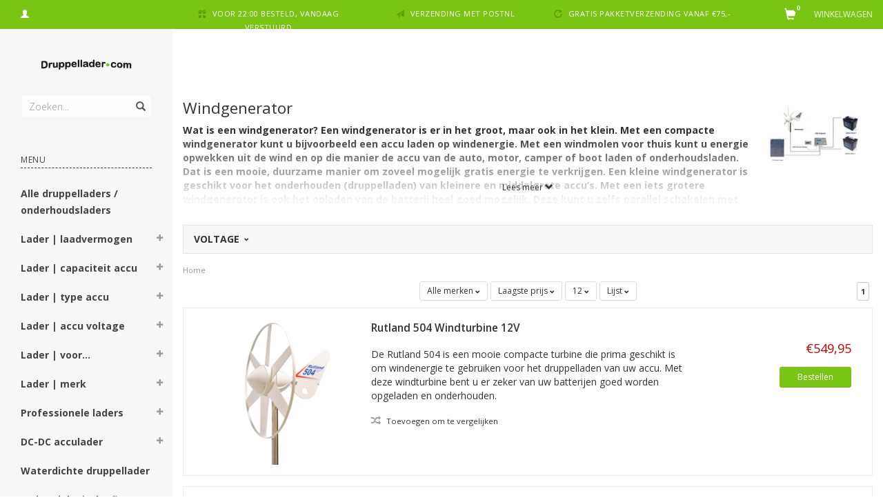

--- FILE ---
content_type: text/html;charset=utf-8
request_url: https://www.druppellader.com/windgenerator/
body_size: 22334
content:
<!DOCTYPE html>
<html lang="nl">
  <head>
    <meta charset="utf-8"/>
<!-- [START] 'blocks/head.rain' -->
<!--

  (c) 2008-2026 Lightspeed Netherlands B.V.
  http://www.lightspeedhq.com
  Generated: 02-02-2026 @ 00:15:37

-->
<link rel="canonical" href="https://www.druppellader.com/windgenerator/"/>
<link rel="alternate" href="https://www.druppellader.com/index.rss" type="application/rss+xml" title="Nieuwe producten"/>
<meta name="robots" content="noodp,noydir"/>
<meta property="og:url" content="https://www.druppellader.com/windgenerator/?source=facebook"/>
<meta property="og:site_name" content="Druppellader.com"/>
<meta property="og:title" content="Windgenerator kopen? Duurzaam windenergie opwekken voor laden accu"/>
<meta property="og:description" content="Een windgenerator voor het laden en onderhoudsladen van de accu? Duurzaam energie opwekken via gratis windenergie kan met deze beste windgeneratoren voor thuis."/>
<script>
window.dataLayer = window.dataLayer || [];
    function gtag(){dataLayer.push(arguments);}
    gtag('js', new Date());

    gtag('config', 'G-8VEDV7WEFR');
</script>
<script src="https://eu1-config.doofinder.com/2.x/c02c62b3-14d8-406f-94b6-fd481884339a.js"></script>
<!--[if lt IE 9]>
<script src="https://cdn.webshopapp.com/assets/html5shiv.js?2025-02-20"></script>
<![endif]-->
<!-- [END] 'blocks/head.rain' -->
    <title>Windgenerator kopen? Duurzaam windenergie opwekken voor laden accu - Druppellader.com</title>
    <meta name="description" content="Een windgenerator voor het laden en onderhoudsladen van de accu? Duurzaam energie opwekken via gratis windenergie kan met deze beste windgeneratoren voor thuis." />
    <meta name="keywords" content="windgenerator, wat is een windgenerator, windgenerator kopen, windgenerator thuis, windgenerator particulier, windgenerator uitleg" />
    <meta name="viewport" content="width=device-width, initial-scale=1.0, maximum-scale=1.0">
    <meta http-equiv="X-UA-Compatible" content="IE=edge">
    <meta name="apple-mobile-web-app-capable" content="yes">
    <meta name="apple-mobile-web-app-status-bar-style" content="black">
    <meta name="google-site-verification" content="kxI4BrdICUpn-V5NVCHExYVr0OSo9Dy9pjknG-PnkC4" />
    
    <link href="https://fonts.googleapis.com/css?family=Open%20Sans:400,300,600,700" rel='stylesheet' type='text/css'>
    <link href="https://fonts.googleapis.com/css?family=Open%20Sans:400,300,600,700" rel='stylesheet' type='text/css'>
    <link rel="stylesheet" href="https://maxcdn.bootstrapcdn.com/font-awesome/4.4.0/css/font-awesome.min.css">
    
    <link rel="shortcut icon" href="https://cdn.webshopapp.com/shops/138668/themes/95866/assets/favicon.ico?20250113152000" type="image/x-icon" />
    <link rel="stylesheet" href="https://maxcdn.bootstrapcdn.com/bootstrap/3.3.5/css/bootstrap.min.css" />
    <link rel="stylesheet" href="https://cdn.webshopapp.com/shops/138668/themes/95866/assets/style.css?20260106122550" />    
     
    <link rel="stylesheet" href="https://cdn.webshopapp.com/shops/138668/themes/95866/assets/style-category.css?20260106122550" />
    <link rel="stylesheet" href="https://cdn.webshopapp.com/shops/138668/themes/95866/assets/style-productpage.css?20260106122550" />
    <link rel="stylesheet" href="https://cdn.webshopapp.com/shops/138668/themes/95866/assets/settings.css?20260106122550" />  
    <link rel="stylesheet" href="https://cdn.webshopapp.com/shops/138668/themes/95866/assets/custom.css?20260106122550" />
    
    <script type="text/javascript" src="https://cdn.webshopapp.com/shops/138668/themes/95866/assets/jquery-2-1-3-min.js?20260106122550"></script>
    <script type="text/javascript" src="https://cdn.webshopapp.com/assets/jquery-ui-1-10-1.js?2025-02-20"></script>
    <script type="text/javascript" src="https://cdn.webshopapp.com/assets/jquery-migrate-1-1-1.js?2025-02-20"></script>  
    
    <script src="https://cdn.webshopapp.com/shops/138668/themes/95866/assets/jquery-retinise.js?20260106122550"></script>  
    <script type="text/javascript" src="https://cdn.webshopapp.com/shops/138668/themes/95866/assets/jquery-fancybox.js?20260106122550"></script>
    <link rel="stylesheet" href="https://cdn.webshopapp.com/shops/138668/themes/95866/assets/jquery-fancybox.css?20260106122550" />
    
  </head>
  
  <body data-offset-top="0">
    <div class="container-fluid">
  <div class="topbar">

    <div class="col-xs-12 topbar hidden-xs hidden-sm">         
      <!-- LANGUAGE DROPDOWN -->          
      <div class="col-xs-6 col-sm-6 col-md-2 dropdowns">
                        <a href="https://www.druppellader.com/account/" title="Mijn account"><span class="glyphicon glyphicon-user"></span></a>
      </div>
      <!-- /LANGUAGE DROPDOWN -->
      
      <div class="col-xs-8 hidden-xs hidden-sm usp nopadding">
        <ul>
                                        
                                                                                                    
                                        <li class="col-xs-6 text-center nopadding col-md-4">
            <span class="glyphicon icon-usp font-md glyphicon-gift "></span> <a href="https://www.druppellader.com/service/shipping-returns/" title="Voor 22:00 besteld, vandaag verstuurd">Voor 22:00 besteld, vandaag verstuurd</a></li>
                    
                                        <li class="col-xs-6 text-center nopadding col-md-4">
            <span class="glyphicon icon-usp font-md  glyphicon-send "></span> <a href="https://www.druppellader.com/service/shipping-returns/" title="Verzending met PostNL">Verzending met PostNL</a></li>
                    
                                        <li class="col-xs-6 text-center nopadding col-md-4">
            <span class="glyphicon icon-usp font-md glyphicon-repeat "></span> <a href="https://www.druppellader.com/service/shipping-returns/" title="Gratis pakketverzending vanaf €75,-">Gratis pakketverzending vanaf €75,-</a></li>
                    
                                        
                  </ul>
        
      </div>
      
      <div id="cartContainer" class="col-xs-6 col-sm-3 col-md-2 pull-right">
        <a href="https://www.druppellader.com/cart/" title="Winkelwagen" class="cart">
         <span class="cart-total-text">Winkelwagen</span>
         <span class="glyphicon glyphicon-shopping-cart"></span>
        </a>
        <div class="view-cart col-md-3">     
          <h3>Winkelwagen</h3> 
          
<div class="holder paddingsm">
  U heeft geen artikelen in uw winkelwagen
</div>
 
                  </div>
      </div>      
      
    </div>
</div>      
    <div class="wrapper-content">
      <div class="sidebar">
        <div class="col-xs-1 visible-xs visible-sm">
  <button type="button" class="navbar-toggle collapsed pull-left" data-toggle="collapse" data-target=".navigation-mobile">
    <span class="sr-only">Toggle navigation</span>
    <span class="icon-bar"></span>
    <span class="icon-bar"></span>
    <span class="icon-bar"></span>
  </button>
</div>
 <div class="col-xs-1">&nbsp;</div>


<div class="logo-sidebar col-xs-7 text-center">
  <a href="https://www.druppellader.com/" title="Druppellader.com">
    <img alt="Druppellader.com" data-src="https://cdn.webshopapp.com/shops/138668/themes/95866/assets/logo-navigation.png??20260106122550" data-ret="https://cdn.webshopapp.com/shops/138668/themes/95866/assets/logo-navigation@2x.png??20260106122550" data-alt="Druppellader.com" class="retina-img" />
  </a>
  <noscript><img src="https://cdn.webshopapp.com/shops/138668/themes/95866/assets/logo-navigation.png??20260106122550" alt="Druppellader.com" /></noscript>
</div>

<div class="search hidden-xs hidden-sm">
  <form class="navbar-form" action="https://www.druppellader.com/search/" method="get" id="form_search1">
    <span class="glyphicon glyphicon-remove exit-search" aria-hidden="true"></span>
    <div class="input-group">
      
      <input type="text" class="form-control" autocomplete="off" placeholder="Zoeken..." name="q" id="srch">
      <div class="input-group-btn">
        <button class="btn btn-search" type="submit" title="Zoeken" onclick="$('#form_search1').submit();"><span class="glyphicon glyphicon-search hiddne-xs hidden-sm" aria-hidden="true"></span></button>
      </div>
    </div>              
  </form>
  
  <div class="autocomplete">
    <div class="products products-livesearch"></div>
    <div class="more"><a href="#" title="Bekijk alle resultaten">Bekijk alle resultaten <span>(0)</span></a></div>
    <div class="notfound">Geen producten gevonden...</div>
  </div>
  <div class="mask"></div>  
</div>

<div class="col-xs-1 visible-xs visible-sm pull-right">
  <span class="glyphicon glyphicon-search sticky-search" aria-hidden="true"></span>
</div>

<div class="col-xs-1 text-right visible-xs visible-sm pull-right nopadding cart-top">        
  <a href="https://www.druppellader.com/cart/" title="Winkelwagen"><span class="glyphicon glyphicon-shopping-cart"><span class="cart-total-quantity">0</span></span></a>
</div>



<div class="sidebar-body">
  <h2 class="borderbot-highlight hidden-xs hidden-sm">Menu</h2>
  <ul class="navigation-sidebar menu">
    <li class="visible-xs visible-sm"><a href="https://www.druppellader.com/">Home</a></li>
    
         <li>
            <a title="Alle druppelladers / onderhoudsladers" href="https://www.druppellader.com/alle-druppelladers-onderhoudsladers/" class="subtitel ">Alle druppelladers / onderhoudsladers</a>
      
            
    </li>         
          <li>
      <span class="togglesub dropdown-toggle flip-y" role="button" aria-expanded="false"><i class="fa fa-plus"></i><i class="fa fa-minus"></i></span>      <a title="Lader | laadvermogen" href="https://www.druppellader.com/lader-laadvermogen/" class="subtitel ">Lader | laadvermogen</a>
      
            <ul class="sub">
                <li class="">          
                    <a href="https://www.druppellader.com/lader-laadvermogen/tot-5-ampere/" title="Tot 5 Ampère">- Tot 5 Ampère </a>
                  </li>
                <li class="">          
                    <a href="https://www.druppellader.com/lader-laadvermogen/5-tot-10-ampere/" title="5 tot 10 Ampère">- 5 tot 10 Ampère </a>
                  </li>
                <li class="">          
                    <a href="https://www.druppellader.com/lader-laadvermogen/10-tot-20-ampere/" title="10 tot 20 Ampère">- 10 tot 20 Ampère </a>
                  </li>
                <li class="">          
                    <a href="https://www.druppellader.com/lader-laadvermogen/20-tot-30-ampere/" title="20 tot 30 Ampère">- 20 tot 30 Ampère </a>
                  </li>
                <li class="">          
                    <a href="https://www.druppellader.com/lader-laadvermogen/30-tot-40-ampere/" title="30 tot 40 Ampère">- 30 tot 40 Ampère </a>
                  </li>
                <li class="">          
                    <a href="https://www.druppellader.com/lader-laadvermogen/40-tot-50-ampere/" title="40 tot 50 Ampère">- 40 tot 50 Ampère </a>
                  </li>
                <li class="">          
                    <a href="https://www.druppellader.com/lader-laadvermogen/50-tot-60-ampere/" title="50 tot 60 Ampère">- 50 tot 60 Ampère </a>
                  </li>
                <li class="">          
                    <a href="https://www.druppellader.com/lader-laadvermogen/60-tot-70-ampere/" title="60 tot 70 Ampère">- 60 tot 70 Ampère </a>
                  </li>
                <li class="">          
                    <a href="https://www.druppellader.com/lader-laadvermogen/70-tot-100-ampere/" title="70 tot 100 Ampère">- 70 tot 100 Ampère </a>
                  </li>
                <li class="">          
                    <a href="https://www.druppellader.com/lader-laadvermogen/100-ampere-en-meer/" title="100 Ampère en meer">- 100 Ampère en meer </a>
                  </li>
              </ul>
            
    </li>         
          <li>
      <span class="togglesub dropdown-toggle flip-y" role="button" aria-expanded="false"><i class="fa fa-plus"></i><i class="fa fa-minus"></i></span>      <a title="Lader | capaciteit accu" href="https://www.druppellader.com/lader-capaciteit-accu/" class="subtitel ">Lader | capaciteit accu</a>
      
            <ul class="sub">
                <li class="">          
                    <a href="https://www.druppellader.com/lader-capaciteit-accu/druppellader-accu-tot-50ah/" title="Druppellader accu tot 50Ah">- Druppellader accu tot 50Ah </a>
                  </li>
                <li class="">          
                    <a href="https://www.druppellader.com/lader-capaciteit-accu/druppellader-accu-tot-90ah/" title="Druppellader accu tot 90Ah">- Druppellader accu tot 90Ah </a>
                  </li>
                <li class="">          
                    <a href="https://www.druppellader.com/lader-capaciteit-accu/druppellader-accu-tot-130ah/" title="Druppellader accu tot 130Ah">- Druppellader accu tot 130Ah </a>
                  </li>
                <li class="">          
                    <a href="https://www.druppellader.com/lader-capaciteit-accu/druppellader-accu-tot-170ah/" title="Druppellader accu tot 170Ah">- Druppellader accu tot 170Ah </a>
                  </li>
                <li class="">          
                    <a href="https://www.druppellader.com/lader-capaciteit-accu/druppellader-accu-tot-210ah/" title="Druppellader accu tot 210Ah">- Druppellader accu tot 210Ah </a>
                  </li>
                <li class="">          
                    <a href="https://www.druppellader.com/lader-capaciteit-accu/druppellader-accu-210ah/" title="Druppellader accu &gt; 210Ah">- Druppellader accu &gt; 210Ah </a>
                  </li>
              </ul>
            
    </li>         
          <li>
      <span class="togglesub dropdown-toggle flip-y" role="button" aria-expanded="false"><i class="fa fa-plus"></i><i class="fa fa-minus"></i></span>      <a title="Lader | type accu" href="https://www.druppellader.com/lader-type-accu/" class="subtitel ">Lader | type accu</a>
      
            <ul class="sub">
                <li class="">          
                    <a href="https://www.druppellader.com/lader-type-accu/natte-accu-loodzuur/" title="Natte accu (loodzuur)">- Natte accu (loodzuur) </a>
                  </li>
                <li class="">          
                    <a href="https://www.druppellader.com/lader-type-accu/deep-cycle-accu/" title="Deep cycle accu">- Deep cycle accu </a>
                  </li>
                <li class="">          
                    <a href="https://www.druppellader.com/lader-type-accu/gel-accu/" title="Gel accu">- Gel accu </a>
                  </li>
                <li class="">          
                    <a href="https://www.druppellader.com/lader-type-accu/calcium-ca-ca-of-pb-ca/" title="Calcium (Ca/Ca of Pb/Ca)">- Calcium (Ca/Ca of Pb/Ca) </a>
                  </li>
                <li class="">          
                    <a href="https://www.druppellader.com/lader-type-accu/agm-accu/" title="AGM accu">- AGM accu </a>
                  </li>
                <li class="">          
                    <a href="https://www.druppellader.com/lader-type-accu/mf-onderhoudsvrije-accu/" title="MF (onderhoudsvrije) accu">- MF (onderhoudsvrije) accu </a>
                  </li>
                <li class="">          
                    <a href="https://www.druppellader.com/lader-type-accu/lithium-ion-accu/" title="Lithium-Ion accu">- Lithium-Ion accu </a>
                  </li>
              </ul>
            
    </li>         
          <li>
      <span class="togglesub dropdown-toggle flip-y" role="button" aria-expanded="false"><i class="fa fa-plus"></i><i class="fa fa-minus"></i></span>      <a title="Lader | accu voltage" href="https://www.druppellader.com/lader-accu-voltage/" class="subtitel ">Lader | accu voltage</a>
      
            <ul class="sub">
                <li class="">          
                    <a href="https://www.druppellader.com/lader-accu-voltage/druppellader-accu-6-volt/" title="Druppellader accu 6 volt">- Druppellader accu 6 volt </a>
                  </li>
                <li class="">          
                    <a href="https://www.druppellader.com/lader-accu-voltage/druppellader-accu-12-volt/" title="Druppellader accu 12 volt">- Druppellader accu 12 volt </a>
                  </li>
                <li class="">          
                    <a href="https://www.druppellader.com/lader-accu-voltage/druppellader-accu-24-volt/" title="Druppellader accu 24 volt">- Druppellader accu 24 volt </a>
                  </li>
                <li class="">          
                    <a href="https://www.druppellader.com/lader-accu-voltage/druppellader-accu-36-volt/" title="Druppellader accu 36 volt">- Druppellader accu 36 volt </a>
                  </li>
                <li class="">          
                    <a href="https://www.druppellader.com/lader-accu-voltage/druppellader-accu-48-volt/" title="Druppellader accu 48 volt">- Druppellader accu 48 volt </a>
                  </li>
                <li class="">          
                    <a href="https://www.druppellader.com/lader-accu-voltage/druppellader-accu-60-volt/" title="Druppellader accu 60 volt">- Druppellader accu 60 volt </a>
                  </li>
                <li class="">          
                    <a href="https://www.druppellader.com/lader-accu-voltage/druppellader-accu-72-volt/" title="Druppellader accu 72 volt">- Druppellader accu 72 volt </a>
                  </li>
              </ul>
            
    </li>         
          <li>
      <span class="togglesub dropdown-toggle flip-y" role="button" aria-expanded="false"><i class="fa fa-plus"></i><i class="fa fa-minus"></i></span>      <a title="Lader | voor..." href="https://www.druppellader.com/lader-voor/" class="subtitel ">Lader | voor...</a>
      
            <ul class="sub">
                <li class="">          
                    <a href="https://www.druppellader.com/lader-voor/motor/" title="Motor">- Motor </a>
                  </li>
                <li class="">          
                    <a href="https://www.druppellader.com/lader-voor/auto/" title="Auto">- Auto </a>
                  </li>
                <li class="">          
                    <a href="https://www.druppellader.com/lader-voor/elektrische-scooter/" title="Elektrische scooter">- Elektrische scooter </a>
                  </li>
                <li class="">          
                    <a href="https://www.druppellader.com/lader-voor/lichte-vrachtwagen/" title="Lichte vrachtwagen">- Lichte vrachtwagen </a>
                  </li>
                <li class="">          
                    <a href="https://www.druppellader.com/lader-voor/zware-vrachtwagen/" title="Zware vrachtwagen">- Zware vrachtwagen </a>
                  </li>
                <li class="">          
                    <a href="https://www.druppellader.com/lader-voor/scootmobiel/" title="Scootmobiel">- Scootmobiel </a>
                  </li>
                <li class="has-sub ">          
          <span class="togglesub dropdown-toggle flip-y" role="button" aria-expanded="false"><i class="fa fa-plus"></i><i class="fa fa-minus"></i></span>          <a href="https://www.druppellader.com/lader-voor/boot/" title="Boot">- Boot </a>
                    <ul class="subsub">
                        <li><a href="https://www.druppellader.com/lader-voor/boot/zeilboot-1-accu/" title="Zeilboot: 1 accu">- Zeilboot: 1 accu </a>
                          
            </li>
                        <li><a href="https://www.druppellader.com/lader-voor/boot/motorboot-1-accu/" title="Motorboot: 1 accu">- Motorboot: 1 accu </a>
                          
            </li>
                        <li><a href="https://www.druppellader.com/lader-voor/boot/grote-zeilboot-2-accusysteem/" title="Grote zeilboot: 2-accusysteem">- Grote zeilboot: 2-accusysteem </a>
                          
            </li>
                        <li><a href="https://www.druppellader.com/lader-voor/boot/grote-motorboot-2-accusysteem/" title="Grote motorboot: 2-accusysteem">- Grote motorboot: 2-accusysteem </a>
                          
            </li>
                        <li><a href="https://www.druppellader.com/lader-voor/boot/zeilschip-3-accusysteem/" title="Zeilschip: ≥3-accusysteem">- Zeilschip: ≥3-accusysteem </a>
                          
            </li>
                        <li><a href="https://www.druppellader.com/lader-voor/boot/schip-3-accusystemen-12-24v/" title="Schip: ≥3-accusystemen 12/24V">- Schip: ≥3-accusystemen 12/24V </a>
                          
            </li>
                      </ul>
                  </li>
                <li class="has-sub ">          
          <span class="togglesub dropdown-toggle flip-y" role="button" aria-expanded="false"><i class="fa fa-plus"></i><i class="fa fa-minus"></i></span>          <a href="https://www.druppellader.com/lader-voor/overige-toepassingen/" title="Overige toepassingen">- Overige toepassingen </a>
                    <ul class="subsub">
                        <li><a href="https://www.druppellader.com/lader-voor/overige-toepassingen/motor-6v/" title="Motor 6V">- Motor 6V </a>
                          
            </li>
                        <li><a href="https://www.druppellader.com/lader-voor/overige-toepassingen/auto-6v/" title="Auto 6V">- Auto 6V </a>
                          
            </li>
                        <li><a href="https://www.druppellader.com/lader-voor/overige-toepassingen/brommer-scooter-6v/" title="Brommer / scooter 6V ">- Brommer / scooter 6V  </a>
                          
            </li>
                        <li><a href="https://www.druppellader.com/lader-voor/overige-toepassingen/tractor-6v/" title="Tractor 6V">- Tractor 6V </a>
                          
            </li>
                        <li><a href="https://www.druppellader.com/lader-voor/overige-toepassingen/caravan-camper/" title="Caravan / camper">- Caravan / camper </a>
                          
            </li>
                        <li><a href="https://www.druppellader.com/lader-voor/overige-toepassingen/sportwagen/" title="Sportwagen">- Sportwagen </a>
                          
            </li>
                        <li><a href="https://www.druppellader.com/lader-voor/overige-toepassingen/bus-of-bestelbus/" title="Bus of bestelbus">- Bus of bestelbus </a>
                          
            </li>
                        <li><a href="https://www.druppellader.com/lader-voor/overige-toepassingen/wiellader/" title="Wiellader">- Wiellader </a>
                          
            </li>
                        <li><a href="https://www.druppellader.com/lader-voor/overige-toepassingen/dumptruck/" title="Dumptruck">- Dumptruck </a>
                          
            </li>
                        <li><a href="https://www.druppellader.com/lader-voor/overige-toepassingen/waterscooter/" title="Waterscooter">- Waterscooter </a>
                          
            </li>
                        <li><a href="https://www.druppellader.com/lader-voor/overige-toepassingen/zitmaaier/" title="Zitmaaier">- Zitmaaier </a>
                          
            </li>
                        <li><a href="https://www.druppellader.com/lader-voor/overige-toepassingen/sneeuwscooter/" title="Sneeuwscooter">- Sneeuwscooter </a>
                          
            </li>
                        <li><a href="https://www.druppellader.com/lader-voor/overige-toepassingen/zonnecelsysteem/" title="Zonnecelsysteem">- Zonnecelsysteem </a>
                          
            </li>
                        <li><a href="https://www.druppellader.com/lader-voor/overige-toepassingen/quad/" title="Quad">- Quad </a>
                          
            </li>
                        <li><a href="https://www.druppellader.com/lader-voor/overige-toepassingen/suv/" title="SUV">- SUV </a>
                          
            </li>
                        <li><a href="https://www.druppellader.com/lader-voor/overige-toepassingen/elektrische-rolstoel/" title="Elektrische rolstoel">- Elektrische rolstoel </a>
                          
            </li>
                        <li><a href="https://www.druppellader.com/lader-voor/overige-toepassingen/elektrische-step/" title="Elektrische step">- Elektrische step </a>
                          
            </li>
                        <li><a href="https://www.druppellader.com/lader-voor/overige-toepassingen/heftruck/" title="Heftruck">- Heftruck </a>
                          
            </li>
                        <li><a href="https://www.druppellader.com/lader-voor/overige-toepassingen/acculader-industrieel/" title="Acculader industrieel">- Acculader industrieel </a>
                          
            </li>
                        <li><a href="https://www.druppellader.com/lader-voor/overige-toepassingen/schoonmaakmachine/" title="Schoonmaakmachine">- Schoonmaakmachine </a>
                          
            </li>
                        <li><a href="https://www.druppellader.com/lader-voor/overige-toepassingen/schrobmachine/" title="Schrobmachine">- Schrobmachine </a>
                          
            </li>
                        <li><a href="https://www.druppellader.com/lader-voor/overige-toepassingen/schaarlift/" title="Schaarlift">- Schaarlift </a>
                          
            </li>
                        <li><a href="https://www.druppellader.com/lader-voor/overige-toepassingen/palletwagen/" title="Palletwagen ">- Palletwagen  </a>
                          
            </li>
                      </ul>
                  </li>
              </ul>
            
    </li>         
          <li>
      <span class="togglesub dropdown-toggle flip-y" role="button" aria-expanded="false"><i class="fa fa-plus"></i><i class="fa fa-minus"></i></span>      <a title="Lader | merk" href="https://www.druppellader.com/lader-merk/" class="subtitel ">Lader | merk</a>
      
            <ul class="sub">
                <li class="">          
                    <a href="https://www.druppellader.com/lader-merk/druppellader-absaar/" title="Druppellader ABSAAR">- Druppellader ABSAAR </a>
                  </li>
                <li class="">          
                    <a href="https://www.druppellader.com/lader-merk/druppellader-batterylabs/" title="Druppellader BatteryLabs">- Druppellader BatteryLabs </a>
                  </li>
                <li class="">          
                    <a href="https://www.druppellader.com/lader-merk/druppellader-cellpower/" title="Druppellader Cellpower">- Druppellader Cellpower </a>
                  </li>
                <li class="">          
                    <a href="https://www.druppellader.com/lader-merk/druppellader-ctek/" title="Druppellader CTEK">- Druppellader CTEK </a>
                  </li>
                <li class="">          
                    <a href="https://www.druppellader.com/lader-merk/druppellader-einhell/" title="Druppellader Einhell">- Druppellader Einhell </a>
                  </li>
                <li class="">          
                    <a href="https://www.druppellader.com/lader-merk/druppellader-gys/" title="Druppellader GYS">- Druppellader GYS </a>
                  </li>
                <li class="">          
                    <a href="https://www.druppellader.com/lader-merk/druppellader-mastervolt/" title="Druppellader Mastervolt">- Druppellader Mastervolt </a>
                  </li>
                <li class="">          
                    <a href="https://www.druppellader.com/lader-merk/druppellader-noco-genius/" title="Druppellader Noco Genius">- Druppellader Noco Genius </a>
                  </li>
                <li class="">          
                    <a href="https://www.druppellader.com/lader-merk/druppellader-optimate/" title="Druppellader Optimate">- Druppellader Optimate </a>
                  </li>
                <li class="">          
                    <a href="https://www.druppellader.com/lader-merk/druppellader-telwin/" title="Druppellader Telwin">- Druppellader Telwin </a>
                  </li>
                <li class="">          
                    <a href="https://www.druppellader.com/lader-merk/druppellader-victron/" title="Druppellader Victron">- Druppellader Victron </a>
                  </li>
              </ul>
            
    </li>         
          <li>
      <span class="togglesub dropdown-toggle flip-y" role="button" aria-expanded="false"><i class="fa fa-plus"></i><i class="fa fa-minus"></i></span>      <a title="Professionele laders" href="https://www.druppellader.com/professionele-laders/" class="subtitel ">Professionele laders</a>
      
            <ul class="sub">
                <li class="">          
                    <a href="https://www.druppellader.com/professionele-laders/acculader-met-voeding/" title="Acculader met voeding">- Acculader met voeding </a>
                  </li>
              </ul>
            
    </li>         
          <li>
      <span class="togglesub dropdown-toggle flip-y" role="button" aria-expanded="false"><i class="fa fa-plus"></i><i class="fa fa-minus"></i></span>      <a title="DC-DC acculader" href="https://www.druppellader.com/dc-dc-acculader/" class="subtitel ">DC-DC acculader</a>
      
            <ul class="sub">
                <li class="">          
                    <a href="https://www.druppellader.com/dc-dc-acculader/off-grid-systeem-bouwen/" title="Off-grid systeem bouwen">- Off-grid systeem bouwen</a>
                  </li>
                <li class="">          
                    <a href="https://www.druppellader.com/dc-dc-acculader/accu-opladen-tijdens-rijden-of-varen/" title="Accu opladen tijdens rijden of varen">- Accu opladen tijdens rijden of varen </a>
                  </li>
              </ul>
            
    </li>         
          <li>
            <a title="Waterdichte druppellader" href="https://www.druppellader.com/waterdichte-druppellader/" class="subtitel ">Waterdichte druppellader</a>
      
            
    </li>         
          <li>
            <a title="Lader elektrische fiets" href="https://www.druppellader.com/lader-elektrische-fiets/" class="subtitel ">Lader elektrische fiets</a>
      
            
    </li>         
          <li>
            <a title="Druppellader voor 110V" href="https://www.druppellader.com/druppellader-voor-110v/" class="subtitel ">Druppellader voor 110V</a>
      
            
    </li>         
          <li>
      <span class="togglesub dropdown-toggle flip-y" role="button" aria-expanded="false"><i class="fa fa-plus"></i><i class="fa fa-minus"></i></span>      <a title="Acculaders" href="https://www.druppellader.com/acculaders/" class="subtitel ">Acculaders</a>
      
            <ul class="sub">
                <li class="">          
                    <a href="https://www.druppellader.com/acculaders/acculader-auto/" title="Acculader auto">- Acculader auto </a>
                  </li>
                <li class="">          
                    <a href="https://www.druppellader.com/acculaders/acculader-bus/" title="Acculader bus">- Acculader bus </a>
                  </li>
                <li class="">          
                    <a href="https://www.druppellader.com/acculaders/acculader-scooter/" title="Acculader scooter">- Acculader scooter </a>
                  </li>
                <li class="">          
                    <a href="https://www.druppellader.com/acculaders/acculader-scootmobiel/" title="Acculader scootmobiel">- Acculader scootmobiel </a>
                  </li>
                <li class="">          
                    <a href="https://www.druppellader.com/acculaders/acculader-boot-schip/" title="Acculader boot, schip">- Acculader boot, schip </a>
                  </li>
                <li class="">          
                    <a href="https://www.druppellader.com/acculaders/acculader-trekker/" title="Acculader trekker">- Acculader trekker </a>
                  </li>
                <li class="">          
                    <a href="https://www.druppellader.com/acculaders/acculader-rupsvoertuig/" title="Acculader rupsvoertuig">- Acculader rupsvoertuig </a>
                  </li>
                <li class="">          
                    <a href="https://www.druppellader.com/acculaders/acculader-110v-input/" title="Acculader 110V input">- Acculader 110V input </a>
                  </li>
              </ul>
            
    </li>         
          <li>
            <a title="Meerdere accu&#039;s tegelijk laden" href="https://www.druppellader.com/meerdere-accus-tegelijk-laden/" class="subtitel ">Meerdere accu&#039;s tegelijk laden</a>
      
            
    </li>         
          <li>
            <a title="Accutester" href="https://www.druppellader.com/accutester/" class="subtitel ">Accutester</a>
      
            
    </li>         
          <li>
      <span class="togglesub dropdown-toggle flip-y" role="button" aria-expanded="false"><i class="fa fa-plus"></i><i class="fa fa-minus"></i></span>      <a title="Converter/ Omvormer" href="https://www.druppellader.com/converter-omvormer/" class="subtitel ">Converter/ Omvormer</a>
      
            <ul class="sub">
                <li class="">          
                    <a href="https://www.druppellader.com/converter-omvormer/sinusomvormer/" title="Sinusomvormer">- Sinusomvormer </a>
                  </li>
                <li class="">          
                    <a href="https://www.druppellader.com/converter-omvormer/zuivere-sinus-omvormer/" title="Zuivere sinus omvormer">- Zuivere sinus omvormer </a>
                  </li>
                <li class="">          
                    <a href="https://www.druppellader.com/converter-omvormer/dc-dc-omvormer/" title="DC-DC Omvormer">- DC-DC Omvormer </a>
                  </li>
                <li class="">          
                    <a href="https://www.druppellader.com/converter-omvormer/gecombineerde-omvormer-acculader/" title="Gecombineerde omvormer/ acculader">- Gecombineerde omvormer/ acculader </a>
                  </li>
                <li class="">          
                    <a href="https://www.druppellader.com/converter-omvormer/omvormer-12v-naar-12v/" title="Omvormer 12V naar 12V">- Omvormer 12V naar 12V </a>
                  </li>
                <li class="">          
                    <a href="https://www.druppellader.com/converter-omvormer/omvormer-12v-naar-24v/" title="Omvormer 12V naar 24V">- Omvormer 12V naar 24V </a>
                  </li>
                <li class="">          
                    <a href="https://www.druppellader.com/converter-omvormer/omvormer-24v-naar-12v/" title="Omvormer 24V naar 12V">- Omvormer 24V naar 12V </a>
                  </li>
                <li class="">          
                    <a href="https://www.druppellader.com/converter-omvormer/omvormer-24v-naar-24v/" title="Omvormer 24V naar 24V">- Omvormer 24V naar 24V </a>
                  </li>
                <li class="">          
                    <a href="https://www.druppellader.com/converter-omvormer/omvormer-24v-naar-48v/" title="Omvormer 24V naar 48V">- Omvormer 24V naar 48V </a>
                  </li>
                <li class="">          
                    <a href="https://www.druppellader.com/converter-omvormer/omvormer-48v-naar-12v/" title="Omvormer 48V naar 12V">- Omvormer 48V naar 12V </a>
                  </li>
                <li class="">          
                    <a href="https://www.druppellader.com/converter-omvormer/omvormer-48v-naar-24v/" title="Omvormer 48V naar 24V">- Omvormer 48V naar 24V </a>
                  </li>
                <li class="">          
                    <a href="https://www.druppellader.com/converter-omvormer/omvormer-48v-naar-48v/" title="Omvormer 48V naar 48V">- Omvormer 48V naar 48V </a>
                  </li>
                <li class="">          
                    <a href="https://www.druppellader.com/converter-omvormer/omvormer-12v-naar-220v/" title="Omvormer 12V naar 220V">- Omvormer 12V naar 220V </a>
                  </li>
                <li class="">          
                    <a href="https://www.druppellader.com/converter-omvormer/omvormer-24v-naar-220v/" title="Omvormer 24V naar 220V">- Omvormer 24V naar 220V </a>
                  </li>
                <li class="">          
                    <a href="https://www.druppellader.com/converter-omvormer/omvormer-48v-naar-230v/" title="Omvormer 48V naar 230V">- Omvormer 48V naar 230V </a>
                  </li>
                <li class="">          
                    <a href="https://www.druppellader.com/converter-omvormer/omvormer-zonnepanelen/" title="Omvormer zonnepanelen">- Omvormer zonnepanelen </a>
                  </li>
                <li class="">          
                    <a href="https://www.druppellader.com/converter-omvormer/krachtige-omvormer/" title="Krachtige omvormer">- Krachtige omvormer </a>
                  </li>
                <li class="">          
                    <a href="https://www.druppellader.com/converter-omvormer/kleine-omvormer/" title="Kleine omvormer">- Kleine omvormer </a>
                  </li>
                <li class="has-sub ">          
          <span class="togglesub dropdown-toggle flip-y" role="button" aria-expanded="false"><i class="fa fa-plus"></i><i class="fa fa-minus"></i></span>          <a href="https://www.druppellader.com/converter-omvormer/toepassing/" title="Toepassing">- Toepassing </a>
                    <ul class="subsub">
                        <li><a href="https://www.druppellader.com/converter-omvormer/toepassing/omvormer-camper/" title="Omvormer camper">- Omvormer camper </a>
                          
            </li>
                        <li><a href="https://www.druppellader.com/converter-omvormer/toepassing/omvormer-boot/" title="Omvormer boot">- Omvormer boot </a>
                          
            </li>
                      </ul>
                  </li>
                <li class="">          
                    <a href="https://www.druppellader.com/converter-omvormer/sinus-omvormer/" title="Sinus omvormer">- Sinus omvormer </a>
                  </li>
                <li class="has-sub ">          
          <span class="togglesub dropdown-toggle flip-y" role="button" aria-expanded="false"><i class="fa fa-plus"></i><i class="fa fa-minus"></i></span>          <a href="https://www.druppellader.com/converter-omvormer/zoeken-op-merk/" title="Zoeken op merk">- Zoeken op merk </a>
                    <ul class="subsub">
                        <li><a href="https://www.druppellader.com/converter-omvormer/zoeken-op-merk/mastervolt/" title="Mastervolt">- Mastervolt </a>
                          
            </li>
                        <li><a href="https://www.druppellader.com/converter-omvormer/zoeken-op-merk/victron/" title="Victron">- Victron </a>
                          
            </li>
                      </ul>
                  </li>
              </ul>
            
    </li>         
          <li>
      <span class="togglesub dropdown-toggle flip-y" role="button" aria-expanded="false"><i class="fa fa-plus"></i><i class="fa fa-minus"></i></span>      <a title="Accu&#039;s" href="https://www.druppellader.com/accus/" class="subtitel ">Accu&#039;s</a>
      
            <ul class="sub">
                <li class="">          
                    <a href="https://www.druppellader.com/accus/agm-accus/" title="AGM accu&#039;s">- AGM accu&#039;s </a>
                  </li>
                <li class="">          
                    <a href="https://www.druppellader.com/accus/gel-accus/" title="Gel accu&#039;s">- Gel accu&#039;s </a>
                  </li>
                <li class="">          
                    <a href="https://www.druppellader.com/accus/lithium-accus/" title="Lithium accu&#039;s">- Lithium accu&#039;s </a>
                  </li>
                <li class="">          
                    <a href="https://www.druppellader.com/accus/accus-scooters-brommers-en-motoren/" title="Accu&#039;s scooters, brommers en motoren">- Accu&#039;s scooters, brommers en motoren </a>
                  </li>
              </ul>
            
    </li>         
          <li>
            <a title="Laadstroomverdeler" href="https://www.druppellader.com/laadstroomverdeler/" class="subtitel ">Laadstroomverdeler</a>
      
            
    </li>         
          <li>
            <a title="Solar laadregelaar" href="https://www.druppellader.com/solar-laadregelaar/" class="subtitel ">Solar laadregelaar</a>
      
            
    </li>         
          <li>
            <a title="Lader op zonne-energie" href="https://www.druppellader.com/lader-op-zonne-energie/" class="subtitel ">Lader op zonne-energie</a>
      
            
    </li>         
          <li>
      <span class="togglesub dropdown-toggle flip-y" role="button" aria-expanded="false"><i class="fa fa-plus"></i><i class="fa fa-minus"></i></span>      <a title="Maritieme lader" href="https://www.druppellader.com/maritieme-lader/" class="subtitel ">Maritieme lader</a>
      
            <ul class="sub">
                <li class="">          
                    <a href="https://www.druppellader.com/maritieme-lader/maritieme-laders/" title="Maritieme laders">- Maritieme laders </a>
                  </li>
                <li class="">          
                    <a href="https://www.druppellader.com/maritieme-lader/waterdichte-acculader/" title="Waterdichte acculader">- Waterdichte acculader </a>
                  </li>
              </ul>
            
    </li>         
          <li>
      <span class="togglesub dropdown-toggle flip-y" role="button" aria-expanded="false"><i class="fa fa-plus"></i><i class="fa fa-minus"></i></span>      <a title="Zonnepaneel" href="https://www.druppellader.com/zonnepaneel/" class="subtitel ">Zonnepaneel</a>
      
            <ul class="sub">
                <li class="">          
                    <a href="https://www.druppellader.com/zonnepaneel/zonnepaneel-monteren/" title="Zonnepaneel monteren">- Zonnepaneel monteren </a>
                  </li>
                <li class="">          
                    <a href="https://www.druppellader.com/zonnepaneel/solar-kabels/" title="Solar kabels">- Solar kabels </a>
                  </li>
                <li class="">          
                    <a href="https://www.druppellader.com/zonnepaneel/zonnepaneel-voor-camper/" title="Zonnepaneel voor camper">- Zonnepaneel voor camper </a>
                  </li>
                <li class="">          
                    <a href="https://www.druppellader.com/zonnepaneel/zonnepaneel-voor-caravan/" title="Zonnepaneel voor caravan">- Zonnepaneel voor caravan </a>
                  </li>
                <li class="">          
                    <a href="https://www.druppellader.com/zonnepaneel/zonnepaneel-voor-boot/" title="Zonnepaneel voor boot">- Zonnepaneel voor boot </a>
                  </li>
                <li class="">          
                    <a href="https://www.druppellader.com/zonnepaneel/zonnepaneel-voor-tuinhuis/" title="Zonnepaneel voor tuinhuis">- Zonnepaneel voor tuinhuis </a>
                  </li>
                <li class="">          
                    <a href="https://www.druppellader.com/zonnepaneel/zonnepaneel-voor-strandhuis/" title="Zonnepaneel voor strandhuis">- Zonnepaneel voor strandhuis </a>
                  </li>
                <li class="">          
                    <a href="https://www.druppellader.com/zonnepaneel/zonnepaneel-voor-camping/" title="Zonnepaneel voor camping">- Zonnepaneel voor camping </a>
                  </li>
                <li class="">          
                    <a href="https://www.druppellader.com/zonnepaneel/zonnepaneel-met-druppellader/" title="Zonnepaneel met druppellader">- Zonnepaneel met druppellader </a>
                  </li>
                <li class="">          
                    <a href="https://www.druppellader.com/zonnepaneel/thuis-stroom-opslaan/" title="Thuis stroom opslaan">- Thuis stroom opslaan</a>
                  </li>
              </ul>
            
    </li>         
          <li>
      <span class="togglesub dropdown-toggle flip-y" role="button" aria-expanded="false"><i class="fa fa-plus"></i><i class="fa fa-minus"></i></span>      <a title="Windturbines/ Windmolens" href="https://www.druppellader.com/windturbines-windmolens/" class="subtitel ">Windturbines/ Windmolens</a>
      
            <ul class="sub">
                <li class="">          
                    <a href="https://www.druppellader.com/windturbines-windmolens/windturbine-montage/" title="Windturbine montage">- Windturbine montage </a>
                  </li>
              </ul>
            
    </li>         
          <li>
      <span class="togglesub dropdown-toggle flip-y" role="button" aria-expanded="false"><i class="fa fa-plus"></i><i class="fa fa-minus"></i></span>      <a title="Windturbine laadregelaar" href="https://www.druppellader.com/windturbine-laadregelaar/" class="subtitel ">Windturbine laadregelaar</a>
      
            <ul class="sub">
                <li class="">          
                    <a href="https://www.druppellader.com/windturbine-laadregelaar/windturbine-omvormer-12v/" title="Windturbine omvormer 12V">- Windturbine omvormer 12V </a>
                  </li>
                <li class="">          
                    <a href="https://www.druppellader.com/windturbine-laadregelaar/windturbine-omvormer-24v/" title="Windturbine omvormer 24V">- Windturbine omvormer 24V </a>
                  </li>
              </ul>
            
    </li>         
          <li>
            <a title="Scheidingstransformator" href="https://www.druppellader.com/scheidingstransformator/" class="subtitel ">Scheidingstransformator</a>
      
            
    </li>         
          <li>
            <a title="Autotransformatoren" href="https://www.druppellader.com/autotransformatoren/" class="subtitel ">Autotransformatoren</a>
      
            
    </li>         
          <li>
            <a title="BMS" href="https://www.druppellader.com/bms/" class="subtitel ">BMS</a>
      
            
    </li>         
          <li>
            <a title="Galvanische Isolator" href="https://www.druppellader.com/galvanische-isolator/" class="subtitel ">Galvanische Isolator</a>
      
            
    </li>         
          <li>
            <a title="Accubewaker" href="https://www.druppellader.com/accubewaker/" class="subtitel ">Accubewaker</a>
      
            
    </li>         
          <li>
            <a title="Powerbank" href="https://www.druppellader.com/powerbank/" class="subtitel ">Powerbank</a>
      
            
    </li>         
          <li>
      <span class="togglesub dropdown-toggle flip-y" role="button" aria-expanded="false"><i class="fa fa-plus"></i><i class="fa fa-minus"></i></span>      <a title="Startbooster" href="https://www.druppellader.com/startbooster/" class="subtitel ">Startbooster</a>
      
            <ul class="sub">
                <li class="">          
                    <a href="https://www.druppellader.com/startbooster/lithium-startbooster/" title="Lithium startbooster">- Lithium startbooster </a>
                  </li>
                <li class="">          
                    <a href="https://www.druppellader.com/startbooster/jumpstarter/" title="Jumpstarter">- Jumpstarter </a>
                  </li>
              </ul>
            
    </li>         
          <li>
      <span class="togglesub dropdown-toggle flip-y" role="button" aria-expanded="false"><i class="fa fa-plus"></i><i class="fa fa-minus"></i></span>      <a title="Accessoires" href="https://www.druppellader.com/accessoires/" class="subtitel ">Accessoires</a>
      
            <ul class="sub">
                <li class="">          
                    <a href="https://www.druppellader.com/accessoires/accu-monitoren/" title="Accu monitoren">- Accu monitoren </a>
                  </li>
                <li class="has-sub ">          
          <span class="togglesub dropdown-toggle flip-y" role="button" aria-expanded="false"><i class="fa fa-plus"></i><i class="fa fa-minus"></i></span>          <a href="https://www.druppellader.com/accessoires/montage/" title="Montage">- Montage </a>
                    <ul class="subsub">
                        <li><a href="https://www.druppellader.com/accessoires/montage/snoeren-en-stekkers/" title="Snoeren en stekkers">- Snoeren en stekkers </a>
                          
            </li>
                        <li><a href="https://www.druppellader.com/accessoires/montage/accukabel-aansluitkabel/" title="Accukabel / aansluitkabel">- Accukabel / aansluitkabel </a>
                          
            </li>
                        <li><a href="https://www.druppellader.com/accessoires/montage/accupoolklem/" title="Accupoolklem">- Accupoolklem </a>
                          
            </li>
                        <li><a href="https://www.druppellader.com/accessoires/montage/perskabeloog/" title="Perskabeloog">- Perskabeloog </a>
                          
            </li>
                        <li><a href="https://www.druppellader.com/accessoires/montage/krimpkous/" title="Krimpkous">- Krimpkous </a>
                          
            </li>
                        <li><a href="https://www.druppellader.com/accessoires/montage/montagebox-wandbox/" title="Montagebox / Wandbox">- Montagebox / Wandbox </a>
                          
            </li>
                        <li><a href="https://www.druppellader.com/accessoires/montage/isolatiekap/" title="Isolatiekap">- Isolatiekap </a>
                          
            </li>
                        <li><a href="https://www.druppellader.com/accessoires/montage/kabeldoorverbinder/" title="Kabeldoorverbinder">- Kabeldoorverbinder </a>
                          
            </li>
                      </ul>
                  </li>
                <li class="">          
                    <a href="https://www.druppellader.com/accessoires/bumpers/" title="Bumpers">- Bumpers </a>
                  </li>
                <li class="has-sub ">          
          <span class="togglesub dropdown-toggle flip-y" role="button" aria-expanded="false"><i class="fa fa-plus"></i><i class="fa fa-minus"></i></span>          <a href="https://www.druppellader.com/accessoires/snoeren-en-stekkers/" title="Snoeren en stekkers">- Snoeren en stekkers </a>
                    <ul class="subsub">
                        <li><a href="https://www.druppellader.com/accessoires/snoeren-en-stekkers/anderson-stekkers-connectors-en-contacten/" title="Anderson stekkers, connectors en contacten">- Anderson stekkers, connectors en contacten </a>
                            <ul class="subsub">
                                <li><a href="https://www.druppellader.com/accessoires/snoeren-en-stekkers/anderson-stekkers-connectors-en-contacten/sb50/" title="SB50">- SB50 </a>
                                    <ul class="subsub">
                                        <li><a href="https://www.druppellader.com/accessoires/snoeren-en-stekkers/anderson-stekkers-connectors-en-contacten/sb50/sb50-6mm2/" title="SB50 6mm2">- SB50 6mm2 </a></li>
                                        <li><a href="https://www.druppellader.com/accessoires/snoeren-en-stekkers/anderson-stekkers-connectors-en-contacten/sb50/sb50-10mm2/" title="SB50 10mm2">- SB50 10mm2 </a></li>
                                        <li><a href="https://www.druppellader.com/accessoires/snoeren-en-stekkers/anderson-stekkers-connectors-en-contacten/sb50/sb50-16mm2/" title="SB50 16mm2">- SB50 16mm2 </a></li>
                                      </ul>
                      
                </li>
                                <li><a href="https://www.druppellader.com/accessoires/snoeren-en-stekkers/anderson-stekkers-connectors-en-contacten/sb120/" title="SB120">- SB120 </a>
                                    <ul class="subsub">
                                        <li><a href="https://www.druppellader.com/accessoires/snoeren-en-stekkers/anderson-stekkers-connectors-en-contacten/sb120/sb120-25mm2/" title="SB120 25mm2">- SB120 25mm2 </a></li>
                                        <li><a href="https://www.druppellader.com/accessoires/snoeren-en-stekkers/anderson-stekkers-connectors-en-contacten/sb120/sb120-35mm2/" title="SB120 35mm2">- SB120 35mm2 </a></li>
                                      </ul>
                      
                </li>
                                <li><a href="https://www.druppellader.com/accessoires/snoeren-en-stekkers/anderson-stekkers-connectors-en-contacten/sb175/" title="SB175">- SB175 </a>
                                    <ul class="subsub">
                                        <li><a href="https://www.druppellader.com/accessoires/snoeren-en-stekkers/anderson-stekkers-connectors-en-contacten/sb175/sb175-35mm2/" title="SB175 35mm2">- SB175 35mm2 </a></li>
                                        <li><a href="https://www.druppellader.com/accessoires/snoeren-en-stekkers/anderson-stekkers-connectors-en-contacten/sb175/sb175-50mm2/" title="SB175 50mm2">- SB175 50mm2 </a></li>
                                      </ul>
                      
                </li>
                                <li><a href="https://www.druppellader.com/accessoires/snoeren-en-stekkers/anderson-stekkers-connectors-en-contacten/sb350/" title="SB350">- SB350 </a>
                                    <ul class="subsub">
                                        <li><a href="https://www.druppellader.com/accessoires/snoeren-en-stekkers/anderson-stekkers-connectors-en-contacten/sb350/sb350-70mm2/" title="SB350 70mm2">- SB350 70mm2 </a></li>
                                      </ul>
                      
                </li>
                                <li><a href="https://www.druppellader.com/accessoires/snoeren-en-stekkers/anderson-stekkers-connectors-en-contacten/sbe160/" title="SBE160">- SBE160 </a>
                                    <ul class="subsub">
                                        <li><a href="https://www.druppellader.com/accessoires/snoeren-en-stekkers/anderson-stekkers-connectors-en-contacten/sbe160/sbe160-35mm2/" title="SBE160 35mm2">- SBE160 35mm2 </a></li>
                                        <li><a href="https://www.druppellader.com/accessoires/snoeren-en-stekkers/anderson-stekkers-connectors-en-contacten/sbe160/sbe160-50mm2/" title="SBE160 50mm2">- SBE160 50mm2 </a></li>
                                      </ul>
                      
                </li>
                                <li><a href="https://www.druppellader.com/accessoires/snoeren-en-stekkers/anderson-stekkers-connectors-en-contacten/sbe320/" title="SBE320">- SBE320 </a>
                                    <ul class="subsub">
                                        <li><a href="https://www.druppellader.com/accessoires/snoeren-en-stekkers/anderson-stekkers-connectors-en-contacten/sbe320/sbe320-70mm2/" title="SBE320 70mm2">- SBE320 70mm2 </a></li>
                                      </ul>
                      
                </li>
                                <li><a href="https://www.druppellader.com/accessoires/snoeren-en-stekkers/anderson-stekkers-connectors-en-contacten/sbx350/" title="SBX350">- SBX350 </a>
                                    <ul class="subsub">
                                        <li><a href="https://www.druppellader.com/accessoires/snoeren-en-stekkers/anderson-stekkers-connectors-en-contacten/sbx350/sbx350-70mm2/" title="SBX350 70mm2">- SBX350 70mm2 </a></li>
                                      </ul>
                      
                </li>
                                <li><a href="https://www.druppellader.com/accessoires/snoeren-en-stekkers/anderson-stekkers-connectors-en-contacten/sb3175/" title="SB3175">- SB3175 </a>
                      
                </li>
                                <li><a href="https://www.druppellader.com/accessoires/snoeren-en-stekkers/anderson-stekkers-connectors-en-contacten/anderson-contacten-en-handvaten/" title="Anderson contacten en handvaten">- Anderson contacten en handvaten </a>
                      
                </li>
                              </ul>
                          
            </li>
                        <li><a href="https://www.druppellader.com/accessoires/snoeren-en-stekkers/rema-stekkers-en-contacten/" title="REMA stekkers en contacten">- REMA stekkers en contacten </a>
                          
            </li>
                        <li><a href="https://www.druppellader.com/accessoires/snoeren-en-stekkers/sb-sbe-sbx-stekkers/" title="SB, SBE, SBX stekkers">- SB, SBE, SBX stekkers </a>
                          
            </li>
                      </ul>
                  </li>
                <li class="has-sub ">          
          <span class="togglesub dropdown-toggle flip-y" role="button" aria-expanded="false"><i class="fa fa-plus"></i><i class="fa fa-minus"></i></span>          <a href="https://www.druppellader.com/accessoires/zekeringen/" title="Zekeringen">- Zekeringen </a>
                    <ul class="subsub">
                        <li><a href="https://www.druppellader.com/accessoires/zekeringen/steekzekeringen/" title="Steekzekeringen">- Steekzekeringen </a>
                          
            </li>
                        <li><a href="https://www.druppellader.com/accessoires/zekeringen/anl-zekeringen/" title="ANL zekeringen">- ANL zekeringen </a>
                          
            </li>
                        <li><a href="https://www.druppellader.com/accessoires/zekeringen/midi-zekeringen/" title="MIDI zekeringen">- MIDI zekeringen </a>
                          
            </li>
                        <li><a href="https://www.druppellader.com/accessoires/zekeringen/mega-zekeringen/" title="MEGA zekeringen">- MEGA zekeringen </a>
                          
            </li>
                        <li><a href="https://www.druppellader.com/accessoires/zekeringen/class-t-zekeringen/" title="Class T zekeringen">- Class T zekeringen </a>
                          
            </li>
                        <li><a href="https://www.druppellader.com/accessoires/zekeringen/blokzekering/" title="Blokzekering">- Blokzekering </a>
                          
            </li>
                        <li><a href="https://www.druppellader.com/accessoires/zekeringen/automatische-zekering/" title="Automatische zekering">- Automatische zekering </a>
                          
            </li>
                        <li><a href="https://www.druppellader.com/accessoires/zekeringen/zekeringhouders/" title="Zekeringhouders">- Zekeringhouders </a>
                          
            </li>
                      </ul>
                  </li>
                <li class="">          
                    <a href="https://www.druppellader.com/accessoires/gys-acculaders-accessoires/" title="GYS acculaders accessoires">- GYS acculaders accessoires </a>
                  </li>
                <li class="">          
                    <a href="https://www.druppellader.com/accessoires/startkabels/" title="Startkabels">- Startkabels </a>
                  </li>
                <li class="">          
                    <a href="https://www.druppellader.com/accessoires/trolley-en-montage/" title="Trolley en montage">- Trolley en montage </a>
                  </li>
                <li class="">          
                    <a href="https://www.druppellader.com/accessoires/usb-opladers/" title="USB opladers">- USB opladers </a>
                  </li>
                <li class="">          
                    <a href="https://www.druppellader.com/accessoires/sos-booster-schumacher/" title="SOS Booster / Schumacher">- SOS Booster / Schumacher </a>
                  </li>
                <li class="">          
                    <a href="https://www.druppellader.com/accessoires/laadsysteem-testers/" title="Laadsysteem testers">- Laadsysteem testers </a>
                  </li>
                <li class="">          
                    <a href="https://www.druppellader.com/accessoires/18v-accus/" title="18V accu&#039;s">- 18V accu&#039;s </a>
                  </li>
                <li class="">          
                    <a href="https://www.druppellader.com/accessoires/controlepaneel/" title="Controlepaneel">- Controlepaneel </a>
                  </li>
                <li class="">          
                    <a href="https://www.druppellader.com/accessoires/omschakelautomaat/" title="Omschakelautomaat">- Omschakelautomaat </a>
                  </li>
                <li class="">          
                    <a href="https://www.druppellader.com/accessoires/relais/" title="Relais">- Relais </a>
                  </li>
                <li class="">          
                    <a href="https://www.druppellader.com/accessoires/verloopstekkers/" title="Verloopstekkers">- Verloopstekkers </a>
                  </li>
                <li class="">          
                    <a href="https://www.druppellader.com/accessoires/bouw-apparatuur/" title="Bouw apparatuur">- Bouw apparatuur </a>
                  </li>
                <li class="">          
                    <a href="https://www.druppellader.com/accessoires/laadadapter-oplaadadapter/" title="Laadadapter/ oplaadadapter">- Laadadapter/ oplaadadapter </a>
                  </li>
                <li class="">          
                    <a href="https://www.druppellader.com/accessoires/verdeelrail/" title="Verdeelrail">- Verdeelrail </a>
                  </li>
                <li class="">          
                    <a href="https://www.druppellader.com/accessoires/laadstroomverdelers/" title="Laadstroomverdelers">- Laadstroomverdelers </a>
                  </li>
                <li class="has-sub ">          
          <span class="togglesub dropdown-toggle flip-y" role="button" aria-expanded="false"><i class="fa fa-plus"></i><i class="fa fa-minus"></i></span>          <a href="https://www.druppellader.com/accessoires/walstroomkabels-verlengkabels/" title="Walstroomkabels/ verlengkabels">- Walstroomkabels/ verlengkabels </a>
                    <ul class="subsub">
                        <li><a href="https://www.druppellader.com/accessoires/walstroomkabels-verlengkabels/walstroom-accessoires/" title="Walstroom accessoires">- Walstroom accessoires </a>
                          
            </li>
                      </ul>
                  </li>
                <li class="">          
                    <a href="https://www.druppellader.com/accessoires/accu-balancer/" title="Accu balancer">- Accu balancer </a>
                  </li>
                <li class="">          
                    <a href="https://www.druppellader.com/accessoires/groepenkast/" title="Groepenkast">- Groepenkast </a>
                  </li>
                <li class="">          
                    <a href="https://www.druppellader.com/accessoires/aardlekschakelaar/" title="Aardlekschakelaar">- Aardlekschakelaar </a>
                  </li>
                <li class="">          
                    <a href="https://www.druppellader.com/accessoires/schakelaars/" title="Schakelaars">- Schakelaars </a>
                  </li>
                <li class="">          
                    <a href="https://www.druppellader.com/accessoires/hoofdschakelaar/" title="Hoofdschakelaar">- Hoofdschakelaar </a>
                  </li>
                <li class="">          
                    <a href="https://www.druppellader.com/accessoires/opbergkoffer/" title="Opbergkoffer">- Opbergkoffer </a>
                  </li>
                <li class="">          
                    <a href="https://www.druppellader.com/accessoires/energiemeter/" title="Energiemeter">- Energiemeter </a>
                  </li>
                <li class="">          
                    <a href="https://www.druppellader.com/accessoires/stroomonderbreker/" title="Stroomonderbreker">- Stroomonderbreker </a>
                  </li>
                <li class="">          
                    <a href="https://www.druppellader.com/accessoires/mobiele-power-stations/" title="Mobiele power stations">- Mobiele power stations </a>
                  </li>
                <li class="">          
                    <a href="https://www.druppellader.com/accessoires/overig/" title="Overig">- Overig </a>
                  </li>
                <li class="">          
                    <a href="https://www.druppellader.com/accessoires/high-tech-rugtassen/" title="High Tech rugtassen">- High Tech rugtassen </a>
                  </li>
                <li class="">          
                    <a href="https://www.druppellader.com/accessoires/masterbus/" title="MasterBus">- MasterBus </a>
                  </li>
                <li class="">          
                    <a href="https://www.druppellader.com/accessoires/multimeter/" title="Multimeter">- Multimeter </a>
                  </li>
                <li class="">          
                    <a href="https://www.druppellader.com/accessoires/accessoires-die-van-pas-komen/" title="Accessoires die van pas komen">- Accessoires die van pas komen </a>
                  </li>
              </ul>
            
    </li>         
          <li>
      <span class="togglesub dropdown-toggle flip-y" role="button" aria-expanded="false"><i class="fa fa-plus"></i><i class="fa fa-minus"></i></span>      <a title="Opladers Powertools" href="https://www.druppellader.com/opladers-powertools/" class="subtitel ">Opladers Powertools</a>
      
            <ul class="sub">
                <li class="">          
                    <a href="https://www.druppellader.com/opladers-powertools/gereedschapsopladers/" title="Gereedschapsopladers">- Gereedschapsopladers </a>
                  </li>
                <li class="">          
                    <a href="https://www.druppellader.com/opladers-powertools/acculaders-12v/" title="Acculaders 12V">- Acculaders 12V </a>
                  </li>
                <li class="">          
                    <a href="https://www.druppellader.com/opladers-powertools/acculaders-16v/" title="Acculaders 16V">- Acculaders 16V </a>
                  </li>
                <li class="">          
                    <a href="https://www.druppellader.com/opladers-powertools/acculaders-18v/" title="Acculaders 18V">- Acculaders 18V </a>
                  </li>
              </ul>
            
    </li>         
          <li>
            <a title="Druppellader AANBIEDING" href="https://www.druppellader.com/druppellader-aanbieding/" class="subtitel ">Druppellader AANBIEDING</a>
      
            
    </li>         
          <li>
            <a title="TOP 10 Druppelladers motor" href="https://www.druppellader.com/top-10-druppelladers-motor/" class="subtitel ">TOP 10 Druppelladers motor</a>
      
            
    </li>         
          <li>
            <a title="TOP 10 Beste druppelladers " href="https://www.druppellader.com/top-10-beste-druppelladers/" class="subtitel ">TOP 10 Beste druppelladers </a>
      
            
    </li>         
          <li>
            <a title="TOP 10 Goedkope druppelladers" href="https://www.druppellader.com/top-10-goedkope-druppelladers/" class="subtitel ">TOP 10 Goedkope druppelladers</a>
      
            
    </li>         
          <li>
            <a title="Top 10 Best verkochte druppelladers " href="https://www.druppellader.com/top-10-best-verkochte-druppelladers/" class="subtitel ">Top 10 Best verkochte druppelladers </a>
      
            
    </li>         
          <li>
            <a title="Retouren" href="https://www.druppellader.com/retouren/" class="subtitel ">Retouren</a>
      
            
    </li>         
          <li>
            <a title="Startkabels gebruiken" href="https://www.druppellader.com/startkabels-gebruiken/" class="subtitel ">Startkabels gebruiken</a>
      
            
    </li>         
          <li>
      <span class="togglesub dropdown-toggle flip-y" role="button" aria-expanded="false"><i class="fa fa-plus"></i><i class="fa fa-minus"></i></span>      <a title="Zoeken op prijs" href="https://www.druppellader.com/zoeken-op-prijs/" class="subtitel ">Zoeken op prijs</a>
      
            <ul class="sub">
                <li class="">          
                    <a href="https://www.druppellader.com/zoeken-op-prijs/tot-50-euro/" title="tot 50 euro">- tot 50 euro </a>
                  </li>
                <li class="">          
                    <a href="https://www.druppellader.com/zoeken-op-prijs/50-tot-100-euro/" title="50 tot 100 euro">- 50 tot 100 euro </a>
                  </li>
                <li class="">          
                    <a href="https://www.druppellader.com/zoeken-op-prijs/100-tot-150-euro/" title="100 tot 150 euro">- 100 tot 150 euro </a>
                  </li>
                <li class="">          
                    <a href="https://www.druppellader.com/zoeken-op-prijs/150-euro-en-meer/" title="150 euro en meer">- 150 euro en meer </a>
                  </li>
              </ul>
            
    </li>         
          <li>
      <span class="togglesub dropdown-toggle flip-y" role="button" aria-expanded="false"><i class="fa fa-plus"></i><i class="fa fa-minus"></i></span>      <a title="Victron" href="https://www.druppellader.com/victron/" class="subtitel ">Victron</a>
      
            <ul class="sub">
                <li class="">          
                    <a href="https://www.druppellader.com/victron/victron-mppt/" title="Victron MPPT">- Victron MPPT </a>
                  </li>
                <li class="">          
                    <a href="https://www.druppellader.com/victron/victron-acculader/" title="Victron acculader">- Victron acculader </a>
                  </li>
                <li class="">          
                    <a href="https://www.druppellader.com/victron/victron-omvormer/" title="Victron omvormer">- Victron omvormer </a>
                  </li>
                <li class="">          
                    <a href="https://www.druppellader.com/victron/victron-lithium-acculader/" title="Victron lithium acculader">- Victron lithium acculader </a>
                  </li>
                <li class="">          
                    <a href="https://www.druppellader.com/victron/victron-multiplus/" title="Victron MultiPlus">- Victron MultiPlus </a>
                  </li>
                <li class="">          
                    <a href="https://www.druppellader.com/victron/victron-quattro/" title="Victron Quattro">- Victron Quattro </a>
                  </li>
                <li class="">          
                    <a href="https://www.druppellader.com/victron/victron-phoenix/" title="Victron Phoenix">- Victron Phoenix </a>
                  </li>
                <li class="">          
                    <a href="https://www.druppellader.com/victron/victron-easysolar/" title="Victron EasySolar">- Victron EasySolar </a>
                  </li>
              </ul>
            
    </li>         
          <li>
            <a title="Druppellader.com en reviews" href="https://www.druppellader.com/druppelladercom-en-reviews/" class="subtitel ">Druppellader.com en reviews</a>
      
            
    </li>         
          <li>
            <a title="Norm C10/11ed.2.2 voor ESS in België" href="https://www.druppellader.com/norm-c10-11ed22-voor-ess-in-belgie/" class="subtitel ">Norm C10/11ed.2.2 voor ESS in België</a>
      
            
    </li>         
          <li>
            <a title="Btw verleggen: zo werkt het" href="https://www.druppellader.com/btw-verleggen-zo-werkt-het/" class="subtitel ">Btw verleggen: zo werkt het</a>
      
            
    </li>         
          <li>
            <a title="Victron Blue Smart IP22, IP65, IP67" href="https://www.druppellader.com/victron-blue-smart-ip22-ip65-ip67/" class="subtitel ">Victron Blue Smart IP22, IP65, IP67</a>
      
            
    </li>         
          <li>
            <a title="Victron Blue Smart IP22, IP65, IP67: de verschillen" href="https://www.druppellader.com/victron-blue-smart-ip22-ip65-ip67-de-verschillen/" class="subtitel ">Victron Blue Smart IP22, IP65, IP67: de verschillen</a>
      
            
    </li>         
          <li>
            <a title="VictronConnect App en Bluetooth" href="https://www.druppellader.com/victronconnect-app-en-bluetooth/" class="subtitel ">VictronConnect App en Bluetooth</a>
      
            
    </li>         
          <li>
            <a title="Blue Smart IP22-65-67 accessoires" href="https://www.druppellader.com/blue-smart-ip22-65-67-accessoires/" class="subtitel ">Blue Smart IP22-65-67 accessoires</a>
      
            
    </li>         
          <li>
            <a title="Energy Storage System (ESS)" href="https://www.druppellader.com/energy-storage-system-ess/" class="subtitel ">Energy Storage System (ESS)</a>
      
            
    </li>         
          <li>
            <a title="ESS Stappenplan" href="https://www.druppellader.com/ess-stappenplan/" class="subtitel ">ESS Stappenplan</a>
      
            
    </li>         
          <li>
      <span class="togglesub dropdown-toggle flip-y" role="button" aria-expanded="false"><i class="fa fa-plus"></i><i class="fa fa-minus"></i></span>      <a title="ESS voor huishouden" href="https://www.druppellader.com/ess-voor-huishouden/" class="subtitel ">ESS voor huishouden</a>
      
            <ul class="sub">
                <li class="">          
                    <a href="https://www.druppellader.com/ess-voor-huishouden/ess-huishouden-3-4-personen/" title="ESS huishouden 3-4 personen">- ESS huishouden 3-4 personen </a>
                  </li>
                <li class="">          
                    <a href="https://www.druppellader.com/ess-voor-huishouden/ess-huishouden-4-personen/" title="ESS huishouden 4 personen">- ESS huishouden 4 personen </a>
                  </li>
              </ul>
            
    </li>         
          <li>
            <a title="IP-klasse" href="https://www.druppellader.com/ip-klasse/" class="subtitel ">IP-klasse</a>
      
            
    </li>         
          </ul>
      
      
      
            <h2 class="borderbot-highlight hidden-xs hidden-sm"><a href="https://www.druppellader.com/brands/" title="Merken">Onze merken</a></h2>
      <ul class="navigation-sidebar brands hidden-xs hidden-sm">
                <li><a href="https://www.druppellader.com/brands/anderson/" title="Anderson"><img src="https://cdn.webshopapp.com/shops/138668/files/448768205/18x18x2/anderson.jpg" alt="Anderson" title="Anderson" />Anderson</a></li>
                <li><a href="https://www.druppellader.com/brands/batterylabs/" title="BatteryLabs"><img src="https://cdn.webshopapp.com/shops/138668/files/288816123/18x18x2/batterylabs.jpg" alt="BatteryLabs" title="BatteryLabs" />BatteryLabs</a></li>
                <li><a href="https://www.druppellader.com/brands/bizline/" title="BizLine"><img src="https://cdn.webshopapp.com/shops/138668/files/470954389/18x18x2/bizline.jpg" alt="BizLine" title="BizLine" />BizLine</a></li>
                <li><a href="https://www.druppellader.com/brands/ctek/" title="CTEK"><img src="https://cdn.webshopapp.com/shops/138668/files/62141920/18x18x2/ctek.jpg" alt="CTEK" title="CTEK" />CTEK</a></li>
                <li><a href="https://www.druppellader.com/brands/gys/" title="GYS"><img src="https://cdn.webshopapp.com/shops/138668/files/352126366/18x18x2/gys.jpg" alt="GYS" title="GYS" />GYS</a></li>
                <li><a href="https://www.druppellader.com/brands/mastervolt/" title="Mastervolt"><img src="https://cdn.webshopapp.com/shops/138668/files/276534961/18x18x2/mastervolt.jpg" alt="Mastervolt" title="Mastervolt" />Mastervolt</a></li>
                <li><a href="https://www.druppellader.com/brands/rema/" title="REMA"><img src="https://cdn.webshopapp.com/shops/138668/files/310947729/18x18x2/rema.jpg" alt="REMA" title="REMA" />REMA</a></li>
                <li><a href="https://www.druppellader.com/brands/tecmate/" title="Tecmate"><img src="https://cdn.webshopapp.com/shops/138668/files/62142078/18x18x2/tecmate.jpg" alt="Tecmate" title="Tecmate" />Tecmate</a></li>
                <li><a href="https://www.druppellader.com/brands/telwin/" title="Telwin"><img src="https://cdn.webshopapp.com/shops/138668/files/62142228/18x18x2/telwin.jpg" alt="Telwin" title="Telwin" />Telwin</a></li>
                <li><a href="https://www.druppellader.com/brands/victron/" title="Victron"><img src="https://cdn.webshopapp.com/shops/138668/files/288816228/18x18x2/victron.jpg" alt="Victron" title="Victron" />Victron</a></li>
            
                <li><a href="https://www.druppellader.com/brands/" title="More brands"><small style="padding-left:33px;">Meer merken  <i class="fa fa-angle-right" aria-hidden="true"></i></small></a></li>
              
     </ul>      
            
      
      
      
      
      
      
      
      
      
      
              
      
      <h2 class="borderbot-highlight hidden-xs hidden-sm">Klantenservice</h2>
      <ul class="service hidden-xs hidden-sm">
        
        
                <li><a href="https://www.druppellader.com/service/veelgestelde-vragen-faq/" title="Veelgestelde vragen | FAQ">Veelgestelde vragen | FAQ</a></li>
                <li><a href="https://www.druppellader.com/service/about/" title="Over ons">Over ons</a></li>
                <li><a href="https://www.druppellader.com/service/general-terms-conditions/" title="Algemene voorwaarden">Algemene voorwaarden</a></li>
                <li><a href="https://www.druppellader.com/service/disclaimer/" title="Disclaimer">Disclaimer</a></li>
                <li><a href="https://www.druppellader.com/service/privacy-policy/" title="Privacy Policy">Privacy Policy</a></li>
                <li><a href="https://www.druppellader.com/service/payment-methods/" title="Betaalmethoden">Betaalmethoden</a></li>
                <li><a href="https://www.druppellader.com/service/shipping-returns/" title="Verzenden, Retourneren en Klachten">Verzenden, Retourneren en Klachten</a></li>
                <li><a href="https://www.druppellader.com/service/" title="Klantenservice">Klantenservice</a></li>
                <li><a href="https://www.druppellader.com/sitemap/" title="Sitemap">Sitemap</a></li>
                <li><a href="https://www.druppellader.com/service/handleidingen-en-productsheets/" title="Handleidingen en Productsheets">Handleidingen en Productsheets</a></li>
                <li><a href="https://www.druppellader.com/service/garantie/" title="Garantie">Garantie</a></li>
                <li>&nbsp;</li>
         <li><a href="#" class="no-link" title="0251-748742"> 0251-748742 </a></li>          <li><a href="#" class="no-link" title="info@druppellader.com"> <span class="__cf_email__" data-cfemail="91f8fff7fed1f5e3e4e1e1f4fdfdf0f5f4e3bff2fefc">[email&#160;protected]</span> </a></li>         
        <li><a href="https://www.webwinkelkeur.nl/leden/Druppelladercom_11165.html" target="_blank" class="webwinkelkeurPopup" title="WebwinkelKeur Webwinkel Keurmerk" ><img src="https://www.webwinkelkeur.nl/banners/180x120.png" alt="WebwinkelKeur Webwinkel Keurmerk" /></a></li>
      </ul>
    </div>        
      </div><!-- sidebar -->
      
      <div class="col-xs-12 mobiletopbar paddingsm visible-xs visible-sm">
        <div class="row">
          <div class="col-xs-7">   
          </div>
          <div class="col-xs-5">
            <ul class="header-links">
                            <li><a href="https://www.druppellader.com/account/" title="Mijn account" class="btn-default btn btn-sm">Inloggen </a></li>
                          </ul>
          </div>
        </div>
      </div>
      
      
      
      
      
      <div class="container content">   
                <div class="col-xs-12 collection-collapse nopadding">
  
    <div class="categoryimage paddingmd hidden-xs">
                     <img alt="" data-src="https://cdn.webshopapp.com/shops/138668/themes/95866/assets/categorie-banner.png?20250113152000" data-ret="https://cdn.webshopapp.com/shops/138668/themes/95866/assets/categorie-banner@2x.png?20250113152000" data-alt="" class="retina-img" />
          
        </div>
    
      <div class="collection-content read-more">
        <div class="col-xs-12 col-sm-10 collection-title nopadding">
      <h1>Windgenerator</h1><p><strong>Wat is een windgenerator? Een windgenerator is er in het groot, maar ook in het klein. Met een compacte windgenerator kunt u bijvoorbeeld een accu laden op windenergie. Met een windmolen voor thuis kunt u energie opwekken uit de wind en op die manier de accu van de auto, motor, camper of boot laden of onderhoudsladen. Dat is een mooie, duurzame manier om zoveel mogelijk gratis energie te verkrijgen. Een kleine windgenerator is geschikt voor het onderhouden (druppelladen) van kleinere en middelgrote accu’s. Met een iets grotere windgenerator is ook het opladen van de batterij heel goed mogelijk. Deze kunt u zelfs parallel schakelen met zonnepanelen, generatoren of andere laders.</strong></p>
<p>Tip: plaats de windgenerator – ook vaak aangeduid met de term ‘windmolen’ of ‘windturbine’ – op een paal. Zo behaalt u een nog hoger rendement. Immers, des te meer wind de generator vangt, des te hoger de energieopbrengst. Druppellader.com heeft diverse slimme mogelijkheden, speciaal voor <a title="Windgenerator montage" href="/windturbines-windmolens/windturbine-montage/">montage</a> in of bij huis, waarover wij u graag adviseren op basis van uw situatie.</p>
<h2><strong>Wat is een windgenerator?</strong></h2>
<p>De moderne windturbines of windgeneratoren voor het duurzaam opwekken van windenergie – de kleinere windmolens dus – hebben meestal twee of drie tot zes wieken / rotorbladen. Eenvoudig gezegd werkt (ook) de windgenerator voor thuis als volgt. Met behulp van de wind ontstaat er een draaiende beweging, die de dynamo (de generator) van de turbine omzet in elektriciteit. Dit gebeurt mede met behulp van magnetische krachtenvelden (inductie). Hoe hoger het vermogen van de dynamo en hoe harder het waait, en hoe slimmer u door de juiste plaatsing van de windmolen hiervan gebruikmaakt, hoe meer rendement dit duurzame instrument oplevert.</p>
<h2><strong>Duurzame energie opwekken via een windgenerator</strong></h2>
<p>Om een windgenerator daadwerkelijk te kunnen inzetten als acculader of druppellader voor duurzame energie, ten behoeve van uw boot, tuinhuis, caravan, motor of auto bijvoorbeeld, is ook een laadregelaar nodig. Een dergelijke omvormer voor de windgenerator is er onder meer voor 12 volt en 24 volt. Met onze <a title="Laadregelaars voor windturbine" href="/windturbine-laadregelaar/">windturbine laadregelaars</a> kunt u de accu veilig en efficiënt laden of bijladen (onderhouden). Omdat de eerder genoemde combinatie van een windmolen met zonnepaneel of zonnepanelen veel voorkomt, is het goed te weten dat onze laadregelaars ook zonne-energie kunnen omvormen tot het desgewenste, bruikbare voltage voor uw accu of accu’s.</p>
<h2><strong>Acculaders op windenergie: meerdere soorten, divers laadvermogen</strong></h2>
<p>Onze stille, compacte windgeneratoren zijn er in alle soorten en maten. Ze zijn er voor verschillende voltages (12V, 24V) en met lager en hoger laadvermogen, uitgedrukt in accu Ah. Per product leest u onder meer over het laadvermogen geldend voor enerzijds (op)laden en anderzijds bijladen / onderhoudsladen van de batterij. Deze waardes zijn uitgedrukt in relatie tot diverse windsterktes. Per acculader / druppellader op windenergie staan realistische waardes vermeld, mede op basis van testen in reële windomstandigheden met blootstelling aan zijwind, tegenwind en turbulentie.</p>
<h2><strong>Windgenerator kopen? Professioneel advies!</strong></h2>
<p>Vind op deze pagina op Druppellader.com een windturbine voor het opwekken van windenergie, te gebruiken als acculader of druppellader. We hebben een ruime keus, ook als het gaat om het acculaden op duurzame wijze, gebruikmakend van gratis wind. En heeft u speciale wensen? Advies nodig over materialen voor het plaatsen van de generator op bijvoorbeeld een lantaarnpaal of camerasysteem? Of over hoe u een zonnepaneel en windgenerator op de juiste wijze combineert? Voor alle kleine, maar ook voor grote windturbineprojecten is Druppellader.com dé deskundige partij.</p>
<p> </p></div>
    <div class="col-xs-2 pull-right hidden-xs"><img src="https://cdn.webshopapp.com/shops/138668/files/320874724/150x150x2/windgenerator.jpg" alt="Windgenerator" /></div>
      </div>   
  <div class="show-more">
    <span class="gradient"></span><span class="gradient"></span><span class="gradient"></span><span class="gradient"></span><span class="gradient"></span><span class="gradient"></span><span class="gradient"></span><span class="gradient"></span><span class="gradient"></span><span class="gradient"></span><span class="gradient"></span><span class="gradient"></span><span class="gradient"></span><span class="gradient"></span><span class="gradient"></span><span class="gradient"></span><span class="gradient"></span><span class="gradient"></span><span class="gradient"></span><span class="gradient"></span><span class="gradient"></span><span class="gradient"></span><span class="gradient"></span><span class="gradient"></span><span class="gradient"></span><span class="gradient"></span><span class="gradient"></span><span class="gradient"></span><span class="gradient"></span><span class="gradient"></span><span class="gradient"></span><span class="gradient"></span><span class="gradient"></span><span class="gradient"></span><span class="gradient"></span><span class="gradient"></span><span class="gradient"></span><span class="gradient"></span><span class="gradient"></span><span class="gradient"></span><span class="gradient"></span><span class="gradient"></span><span class="gradient"></span><span class="gradient"></span><span class="gradient"></span><span class="gradient"></span><span class="gradient"></span><span class="gradient"></span><span class="gradient"></span><span class="gradient"></span><span class="gradient"></span><span class="gradient"></span><span class="gradient"></span><span class="gradient"></span><span class="gradient"></span><span class="gradient"></span><span class="gradient"></span><span class="gradient"></span><span class="gradient"></span><span class="gradient"></span><span class="gradient"></span><span class="gradient"></span><span class="gradient"></span><span class="gradient"></span><span class="gradient"></span><span class="gradient"></span><span class="gradient"></span><span class="gradient"></span><span class="gradient"></span><span class="gradient"></span><span class="gradient"></span><span class="gradient"></span><span class="gradient"></span><span class="gradient"></span><span class="gradient"></span><span class="gradient"></span><span class="gradient"></span><span class="gradient"></span><span class="gradient"></span><span class="gradient"></span><span class="gradient"></span><span class="gradient"></span><span class="gradient"></span><span class="gradient"></span><span class="gradient"></span><span class="gradient"></span><span class="gradient"></span><span class="gradient"></span><span class="gradient"></span><span class="gradient"></span><span class="gradient"></span><span class="gradient"></span><span class="gradient"></span><span class="gradient"></span><span class="gradient"></span><span class="gradient"></span><span class="gradient"></span><span class="gradient"></span><span class="gradient"></span><span class="gradient"></span>
    <span class="readmoretxt">Lees meer <span class="glyphicon glyphicon-chevron-down"></span></span>
  </div>  
      
    
</div>
  <div class="col-xs-12 collection-filters nopadding">
    
        <div class="col-sm-12 desktop hidden-xs">
      <form action="https://www.druppellader.com/windgenerator/" method="get" id="filter_form">       
                <div class="col-xs-2 nopaddingr filter-value"><a href="#" title="Voltage">Voltage <span class="font-xs glyphicon glyphicon-chevron-down"></span></a></div>
                <div class="filter-box none">
                    <div class="col-xs-2">
                                                  <input id="filter_145748" type="checkbox" name="filter[]" value="145748" onchange="document.getElementById('filter_form').submit();" />
              <label for="filter_145748">12 Volt <span>(4)</span></label><br>       
                                                                          <input id="filter_145750" type="checkbox" name="filter[]" value="145750" onchange="document.getElementById('filter_form').submit();" />
              <label for="filter_145750">24 Volt <span>(3)</span></label><br>       
                                              
          </div>
                    <div class="col-xs-12 hidden">
            <a href="#" onclick="document.getElementById('filter_form').submit();" class="btn btn-sm add-to-cart pull-right" title="Filter"> Filter </a>
          </div>
        </div>
      </form>
    </div>
    
    <div class="mobile visible-xs">
      <div class="sticky-filters"><span class="glyphicon glyphicon-filter font-sm"></span>Filter uw producten <span class="glyphicon glyphicon-chevron-up flip-y font-sm pull-right"></span></div>
      
      <form action="https://www.druppellader.com/windgenerator/" method="get" id="filter_form2">    
        
        <div class="panel-group" id="accordion" role="tablist" aria-multiselectable="true">  
          
                                        <div class="panel panel-default">
            <div class="panel-heading" role="tab" id="heading1">
              <strong class="panel-title">         
                <a role="button" data-toggle="collapse" data-parent="#accordion" href="#collapse1" aria-expanded="true" aria-controls="collapse1" title="Voltage">
                  Voltage <span class="font-sm glyphicon glyphicon-chevron-down"></span> </a>
              </strong>
            </div>
            
            <div id="collapse1" class="panel-collapse collapse" role="tabpanel" aria-labelledby="heading1">
              <div class="panel-body">
                                                  <input id="filter_mobile145748" type="checkbox" name="filter[]" value="145748"  />
                  <label for="filter_mobile145748">12 Volt <span>(4)</span></label><br />       
                 
                                                  <input id="filter_mobile145750" type="checkbox" name="filter[]" value="145750"  />
                  <label for="filter_mobile145750">24 Volt <span>(3)</span></label><br />       
                 
                              </div>
            </div>
            
          </div>
                    
        </div>        
      </form>
    </div>
    
         </div>
<!-- Einde collection-filters -->
                  
  <div class="col-xs-12 collection-filters-active nopadding">
    <form action="https://www.druppellader.com/windgenerator/" method="get" id="filter_form4">             
                                                
              
    </form>
  </div>

<div class="col-sm-3 hidden-xs nopadding">  
  <div class="breadcrumbs paddingsm font-sm">
    <a href="https://www.druppellader.com/" title="Home">Home</a>
      </div>
</div>


<div class="standardfilter col-sm-6 col-xs-4 text-center nopadding margtop">
    <div class="btn-group paddingsm hidden-xs">
    <button type="button" class="btn btn-xs btn-default dropdown-toggle" data-toggle="dropdown" name="brand">Alle merken <span class="font-xs glyphicon glyphicon-chevron-down"></span>
    </button>
    <ul class="dropdown-menu" role="menu">
            <li><a href="https://www.druppellader.com/windgenerator/" title="Alle merken">Alle merken</a></li>
            <li><a href="https://www.druppellader.com/windgenerator/?brand=3802801" title="Rutland">Rutland</a></li>
          </ul>                                      
  </div>
    
  <div class="btn-group paddingsm">
    <button type="button" class="btn btn-xs btn-default dropdown-toggle btn-pop" data-toggle="dropdown">Laagste prijs  <span class="font-xs glyphicon glyphicon-chevron-down"></span>
    </button>
    <ul class="dropdown-menu" role="menu">
            <li><a href="https://www.druppellader.com/windgenerator/?sort=default" title="Standaard">Standaard</a></li>
            <li><a href="https://www.druppellader.com/windgenerator/?sort=popular" title="Meest bekeken">Meest bekeken</a></li>
            <li><a href="https://www.druppellader.com/windgenerator/?sort=newest" title="Nieuwste producten">Nieuwste producten</a></li>
            <li><a href="https://www.druppellader.com/windgenerator/" title="Laagste prijs">Laagste prijs</a></li>
            <li><a href="https://www.druppellader.com/windgenerator/?sort=highest" title="Hoogste prijs">Hoogste prijs</a></li>
            <li><a href="https://www.druppellader.com/windgenerator/?sort=asc" title="Naam oplopend">Naam oplopend</a></li>
            <li><a href="https://www.druppellader.com/windgenerator/?sort=desc" title="Naam aflopend">Naam aflopend</a></li>
          </ul>
  </div>
  
  <div class="btn-group paddingsm hidden-xs">
    <button type="button" class="btn btn-xs btn-default dropdown-toggle" data-toggle="dropdown">12  <span class="font-xs glyphicon glyphicon-chevron-down"></span>
    </button>
    <ul class="dropdown-menu" role="menu">
            <li><a href="https://www.druppellader.com/windgenerator/?limit=10" title="10">10 </a></li>
            <li><a href="https://www.druppellader.com/windgenerator/?limit=20" title="20">20 </a></li>
            <li><a href="https://www.druppellader.com/windgenerator/?limit=50" title="50">50 </a></li>
            <li><a href="https://www.druppellader.com/windgenerator/?limit=100" title="100">100 </a></li>
          </ul>
  </div>                      
  
  <div class="btn-group paddingsm hidden-xs">
    <button type="button" class="btn btn-xs btn-default dropdown-toggle" data-toggle="dropdown">Lijst <span class="font-xs glyphicon glyphicon-chevron-down"></span>
    </button>
    <ul class="dropdown-menu" role="menu">
      <li><a href="?mode=grid" title="Foto-tabel">Foto-tabel</a></li>
      <li><a href="?mode=list" title="Lijst">Lijst</a></li>
    </ul>
  </div>  
  
  
    </div>

<div class="col-sm-3 col-xs-8 nopadding">
  <div class="category-pagination paddingsm font-sm margtop">
        <div class="col-xs-4 text-right nopaddingr hidden">Pagina 1 van 1</div>
    <div class="col-xs-12 nopaddingr">
      <ul class="pull-right">
                                <li class="number active"><a href="https://www.druppellader.com/windgenerator/" rel="next" title="1">1</a></li>
                              </ul>
    </div>
  </div>
</div>


  <div class="col-xs-12 nopadding">
    <div class="collection">      
          <div id="shopnow-products" class="col-md-12 white"></div>
    <div id="popup-products" class="col-md-12"></div>
        
    <div class="list">
            <div class="productWrapper clearfix">
        <div class="product product-105691110 border clearfix" data-productlink="https://www.druppellader.com/rutland-504-windturbine-12v.html">
          
          <div class="col-xs-3 product-popup-image">
                                                
            <a href="https://www.druppellader.com/rutland-504-windturbine-12v.html" title="Rutland 504 Windturbine 12V" class="product-image"><img src="https://cdn.webshopapp.com/shops/138668/files/313680175/260x260x2/rutland-504-windturbine-12v.jpg" alt="Rutland 504 Windturbine 12V" class="featured" /></a>
          </div>
          
          <div class="col-xs-6">
            <div class="description">
              <a href="https://www.druppellader.com/rutland-504-windturbine-12v.html" title="Rutland 504 Windturbine 12V"><span class="title font-md">Rutland  504 Windturbine 12V</span></a>

              
              
              
              
         
              
              
              
              
              
                            
                
              <div class="col-xs-12 stars-holder nopadding">
                          
              </div>
                
              
              <div class="desc-inner">
                De Rutland 504 is een mooie compacte turbine die prima geschikt is om windenergie te gebruiken voor het druppelladen van uw accu. Met deze windturbine bent u er zeker van uw batterijen goed worden opgeladen en onderhouden.
              </div>
                        <div class="col-xs-12 hidden-xs nopadding">
          <span class="comparefav col-xs-12 text-left font-sm nopadding">
                        <a href="https://www.druppellader.com/compare/add/214246008/"  title="Toevoegen om te vergelijken" class="col-xs-12"><i class="fa fa-random"></i> Toevoegen om te vergelijken</a>                      
            
            
               
            
            
          </span>
        </div>
         
              
            </div>
            
          </div>
          <div class="col-xs-3 buy">
            <div class="productspecs buy">
                            <p class="price text-right">
                €549,95                              </p>
                            
              <form action="https://www.druppellader.com/cart/add/214246008/" id="product_configure_form105691110-l1" class="product_configure_form" method="post">
                                <a class="btn btn-sm add-to-cart hidden-xs popup pull-right" title="Toevoegen aan winkelwagen" href="https://www.druppellader.com/cart/add/214246008/" data-title="504 Windturbine 12V" id="rutland-504-windturbine-12v.html">Bestellen</a>
                        
                <a class="btn add-to-cart btn-sm visible-xs" title="Informatie" href="https://www.druppellader.com/rutland-504-windturbine-12v.html">Informatie</a>
                
              </form>
              
            </div><!-- productspecs -->
          </div><!-- col-md-3 -->
        </div><!-- product-->
              </div><!-- productWrapper-->
            <div class="productWrapper clearfix">
        <div class="product product-105691129 border clearfix" data-productlink="https://www.druppellader.com/rutland-fm910-4-furlmatic-windturbine-24v.html">
          
          <div class="col-xs-3 product-popup-image">
                                                
            <a href="https://www.druppellader.com/rutland-fm910-4-furlmatic-windturbine-24v.html" title="Rutland FM910-4 Furlmatic Windturbine 24V" class="product-image"><img src="https://cdn.webshopapp.com/shops/138668/files/313680214/260x260x2/rutland-fm910-4-furlmatic-windturbine-24v.jpg" alt="Rutland FM910-4 Furlmatic Windturbine 24V" class="featured" /></a>
          </div>
          
          <div class="col-xs-6">
            <div class="description">
              <a href="https://www.druppellader.com/rutland-fm910-4-furlmatic-windturbine-24v.html" title="Rutland FM910-4 Furlmatic Windturbine 24V"><span class="title font-md">Rutland  FM910-4 Furlmatic Windturbine 24V</span></a>

              
              
              
              
         
              
              
              
              
              
                            
                
              <div class="col-xs-12 stars-holder nopadding">
                          
              </div>
                
              
              <div class="desc-inner">
                De Rutland FM910-4 Furlmatic 24V is een krachtige compacte turbine die prima geschikt is om windenergie te gebruiken voor het druppelladen van uw accu. Met deze windturbine bent u er zeker van uw batterijen goed worden opgeladen en onderhouden.
              </div>
                        <div class="col-xs-12 hidden-xs nopadding">
          <span class="comparefav col-xs-12 text-left font-sm nopadding">
                        <a href="https://www.druppellader.com/compare/add/214246051/"  title="Toevoegen om te vergelijken" class="col-xs-12"><i class="fa fa-random"></i> Toevoegen om te vergelijken</a>                      
            
            
               
            
            
          </span>
        </div>
         
              
            </div>
            
          </div>
          <div class="col-xs-3 buy">
            <div class="productspecs buy">
                            <p class="price text-right">
                €929,95                              </p>
                            
              <form action="https://www.druppellader.com/cart/add/214246051/" id="product_configure_form105691129-l2" class="product_configure_form" method="post">
                                <a class="btn btn-sm add-to-cart hidden-xs popup pull-right" title="Toevoegen aan winkelwagen" href="https://www.druppellader.com/cart/add/214246051/" data-title="FM910-4 Furlmatic Windturbine 24V" id="rutland-fm910-4-furlmatic-windturbine-24v.html">Bestellen</a>
                        
                <a class="btn add-to-cart btn-sm visible-xs" title="Informatie" href="https://www.druppellader.com/rutland-fm910-4-furlmatic-windturbine-24v.html">Informatie</a>
                
              </form>
              
            </div><!-- productspecs -->
          </div><!-- col-md-3 -->
        </div><!-- product-->
              </div><!-- productWrapper-->
            <div class="productWrapper clearfix">
        <div class="product product-105691127 border clearfix" data-productlink="https://www.druppellader.com/rutland-fm910-4-furlmatic-windturbine-windgenerato.html">
          
          <div class="col-xs-3 product-popup-image">
                                                
            <a href="https://www.druppellader.com/rutland-fm910-4-furlmatic-windturbine-windgenerato.html" title="Rutland FM910-4 Furlmatic Windturbine 12V" class="product-image"><img src="https://cdn.webshopapp.com/shops/138668/files/313680206/260x260x2/rutland-fm910-4-furlmatic-windturbine-12v.jpg" alt="Rutland FM910-4 Furlmatic Windturbine 12V" class="featured" /></a>
          </div>
          
          <div class="col-xs-6">
            <div class="description">
              <a href="https://www.druppellader.com/rutland-fm910-4-furlmatic-windturbine-windgenerato.html" title="Rutland FM910-4 Furlmatic Windturbine 12V"><span class="title font-md">Rutland  FM910-4 Furlmatic Windturbine 12V</span></a>

              
              
              
              
         
              
              
              
              
              
                            
                
              <div class="col-xs-12 stars-holder nopadding">
                          
              </div>
                
              
              <div class="desc-inner">
                De Rutland FM910-4 Furlmatic is een krachtige compacte turbine die prima geschikt is om windenergie te gebruiken voor het druppelladen van uw accu. Met deze windturbine bent u er zeker van uw batterijen goed worden opgeladen en onderhouden.
              </div>
                        <div class="col-xs-12 hidden-xs nopadding">
          <span class="comparefav col-xs-12 text-left font-sm nopadding">
                        <a href="https://www.druppellader.com/compare/add/214246049/"  title="Toevoegen om te vergelijken" class="col-xs-12"><i class="fa fa-random"></i> Toevoegen om te vergelijken</a>                      
            
            
               
            
            
          </span>
        </div>
         
              
            </div>
            
          </div>
          <div class="col-xs-3 buy">
            <div class="productspecs buy">
                            <p class="price text-right">
                €929,95                              </p>
                            
              <form action="https://www.druppellader.com/cart/add/214246049/" id="product_configure_form105691127-l3" class="product_configure_form" method="post">
                                <a class="btn btn-sm add-to-cart hidden-xs popup pull-right" title="Toevoegen aan winkelwagen" href="https://www.druppellader.com/cart/add/214246049/" data-title="FM910-4 Furlmatic Windturbine 12V" id="rutland-fm910-4-furlmatic-windturbine-windgenerato.html">Bestellen</a>
                        
                <a class="btn add-to-cart btn-sm visible-xs" title="Informatie" href="https://www.druppellader.com/rutland-fm910-4-furlmatic-windturbine-windgenerato.html">Informatie</a>
                
              </form>
              
            </div><!-- productspecs -->
          </div><!-- col-md-3 -->
        </div><!-- product-->
              </div><!-- productWrapper-->
            <div class="productWrapper clearfix">
        <div class="product product-105691124 border clearfix" data-productlink="https://www.druppellader.com/rutland-914i-windturbine-windgenerator-24v.html">
          
          <div class="col-xs-3 product-popup-image">
                                                
            <a href="https://www.druppellader.com/rutland-914i-windturbine-windgenerator-24v.html" title="Rutland 914i Windturbine 24V" class="product-image"><img src="https://cdn.webshopapp.com/shops/138668/files/313680191/260x260x2/rutland-914i-windturbine-24v.jpg" alt="Rutland 914i Windturbine 24V" class="featured" /></a>
          </div>
          
          <div class="col-xs-6">
            <div class="description">
              <a href="https://www.druppellader.com/rutland-914i-windturbine-windgenerator-24v.html" title="Rutland 914i Windturbine 24V"><span class="title font-md">Rutland  914i Windturbine 24V</span></a>

              
              
              
              
         
              
              
              
              
              
                            
                
              <div class="col-xs-12 stars-holder nopadding">
                          
              </div>
                
              
              <div class="desc-inner">
                De Rutland 914i 24V is een krachtige compacte turbine die prima geschikt is om windenergie te gebruiken voor het druppelladen van uw accu. Met deze windturbine bent u er zeker van uw batterijen goed worden opgeladen en onderhouden.
              </div>
                        <div class="col-xs-12 hidden-xs nopadding">
          <span class="comparefav col-xs-12 text-left font-sm nopadding">
                        <a href="https://www.druppellader.com/compare/add/214246041/"  title="Toevoegen om te vergelijken" class="col-xs-12"><i class="fa fa-random"></i> Toevoegen om te vergelijken</a>                      
            
            
               
            
            
          </span>
        </div>
         
              
            </div>
            
          </div>
          <div class="col-xs-3 buy">
            <div class="productspecs buy">
                            <p class="price text-right">
                €949,95                              </p>
                            
              <form action="https://www.druppellader.com/cart/add/214246041/" id="product_configure_form105691124-l4" class="product_configure_form" method="post">
                                <a class="btn btn-sm add-to-cart hidden-xs popup pull-right" title="Toevoegen aan winkelwagen" href="https://www.druppellader.com/cart/add/214246041/" data-title="914i Windturbine 24V" id="rutland-914i-windturbine-windgenerator-24v.html">Bestellen</a>
                        
                <a class="btn add-to-cart btn-sm visible-xs" title="Informatie" href="https://www.druppellader.com/rutland-914i-windturbine-windgenerator-24v.html">Informatie</a>
                
              </form>
              
            </div><!-- productspecs -->
          </div><!-- col-md-3 -->
        </div><!-- product-->
              </div><!-- productWrapper-->
            <div class="productWrapper clearfix">
        <div class="product product-105691123 border clearfix" data-productlink="https://www.druppellader.com/rutland-914i-windturbine-windgenerator-12v.html">
          
          <div class="col-xs-3 product-popup-image">
                                                
            <a href="https://www.druppellader.com/rutland-914i-windturbine-windgenerator-12v.html" title="Rutland 914i Windturbine 12V" class="product-image"><img src="https://cdn.webshopapp.com/shops/138668/files/313680186/260x260x2/rutland-914i-windturbine-12v.jpg" alt="Rutland 914i Windturbine 12V" class="featured" /></a>
          </div>
          
          <div class="col-xs-6">
            <div class="description">
              <a href="https://www.druppellader.com/rutland-914i-windturbine-windgenerator-12v.html" title="Rutland 914i Windturbine 12V"><span class="title font-md">Rutland  914i Windturbine 12V</span></a>

              
              
              
              
         
              
              
              
              
              
                            
                
              <div class="col-xs-12 stars-holder nopadding">
                          
              </div>
                
              
              <div class="desc-inner">
                De Rutland 914i is een krachtige compacte turbine die prima geschikt is om windenergie te gebruiken voor het druppelladen van uw accu. Met deze windturbine bent u er zeker van uw batterijen goed worden opgeladen en onderhouden.
              </div>
                        <div class="col-xs-12 hidden-xs nopadding">
          <span class="comparefav col-xs-12 text-left font-sm nopadding">
                        <a href="https://www.druppellader.com/compare/add/214246036/"  title="Toevoegen om te vergelijken" class="col-xs-12"><i class="fa fa-random"></i> Toevoegen om te vergelijken</a>                      
            
            
               
            
            
          </span>
        </div>
         
              
            </div>
            
          </div>
          <div class="col-xs-3 buy">
            <div class="productspecs buy">
                            <p class="price text-right">
                €949,95                              </p>
                            
              <form action="https://www.druppellader.com/cart/add/214246036/" id="product_configure_form105691123-l5" class="product_configure_form" method="post">
                                <a class="btn btn-sm add-to-cart hidden-xs popup pull-right" title="Toevoegen aan winkelwagen" href="https://www.druppellader.com/cart/add/214246036/" data-title="914i Windturbine 12V" id="rutland-914i-windturbine-windgenerator-12v.html">Bestellen</a>
                        
                <a class="btn add-to-cart btn-sm visible-xs" title="Informatie" href="https://www.druppellader.com/rutland-914i-windturbine-windgenerator-12v.html">Informatie</a>
                
              </form>
              
            </div><!-- productspecs -->
          </div><!-- col-md-3 -->
        </div><!-- product-->
              </div><!-- productWrapper-->
            <div class="productWrapper clearfix">
        <div class="product product-105691133 border clearfix" data-productlink="https://www.druppellader.com/rutland-1200-windturbine-windgenerator-12v.html">
          
          <div class="col-xs-3 product-popup-image">
                                                
            <a href="https://www.druppellader.com/rutland-1200-windturbine-windgenerator-12v.html" title="Rutland 1200 Windturbine 12V" class="product-image"><img src="https://cdn.webshopapp.com/shops/138668/files/313680225/260x260x2/rutland-1200-windturbine-12v.jpg" alt="Rutland 1200 Windturbine 12V" class="featured" /></a>
          </div>
          
          <div class="col-xs-6">
            <div class="description">
              <a href="https://www.druppellader.com/rutland-1200-windturbine-windgenerator-12v.html" title="Rutland 1200 Windturbine 12V"><span class="title font-md">Rutland  1200 Windturbine 12V</span></a>

              
              
              
              
         
              
              
              
              
              
                            
                
              <div class="col-xs-12 stars-holder nopadding">
                          
              </div>
                
              
              <div class="desc-inner">
                De Rutland 1200 is een krachtige en stille turbine die prima geschikt is om windenergie te gebruiken voor het druppelladen van uw accu. Met deze windturbine bent u er zeker van uw batterijen goed worden opgeladen en onderhouden.
              </div>
                        <div class="col-xs-12 hidden-xs nopadding">
          <span class="comparefav col-xs-12 text-left font-sm nopadding">
                        <a href="https://www.druppellader.com/compare/add/214246065/"  title="Toevoegen om te vergelijken" class="col-xs-12"><i class="fa fa-random"></i> Toevoegen om te vergelijken</a>                      
            
            
               
            
            
          </span>
        </div>
         
              
            </div>
            
          </div>
          <div class="col-xs-3 buy">
            <div class="productspecs buy">
                            <p class="price text-right">
                €1.599,95                              </p>
                            
              <form action="https://www.druppellader.com/cart/add/214246065/" id="product_configure_form105691133-l6" class="product_configure_form" method="post">
                                <a class="btn btn-sm add-to-cart hidden-xs popup pull-right" title="Toevoegen aan winkelwagen" href="https://www.druppellader.com/cart/add/214246065/" data-title="1200 Windturbine 12V" id="rutland-1200-windturbine-windgenerator-12v.html">Bestellen</a>
                        
                <a class="btn add-to-cart btn-sm visible-xs" title="Informatie" href="https://www.druppellader.com/rutland-1200-windturbine-windgenerator-12v.html">Informatie</a>
                
              </form>
              
            </div><!-- productspecs -->
          </div><!-- col-md-3 -->
        </div><!-- product-->
              </div><!-- productWrapper-->
            <div class="productWrapper clearfix">
        <div class="product product-105691135 border clearfix" data-productlink="https://www.druppellader.com/rutland-1200-windturbine-windgenerator-24v.html">
          
          <div class="col-xs-3 product-popup-image">
                                                
            <a href="https://www.druppellader.com/rutland-1200-windturbine-windgenerator-24v.html" title="Rutland 1200 Windturbine 24V" class="product-image"><img src="https://cdn.webshopapp.com/shops/138668/files/313680244/260x260x2/rutland-1200-windturbine-24v.jpg" alt="Rutland 1200 Windturbine 24V" class="featured" /></a>
          </div>
          
          <div class="col-xs-6">
            <div class="description">
              <a href="https://www.druppellader.com/rutland-1200-windturbine-windgenerator-24v.html" title="Rutland 1200 Windturbine 24V"><span class="title font-md">Rutland  1200 Windturbine 24V</span></a>

              
              
              
              
         
              
              
              
              
              
                            
                
              <div class="col-xs-12 stars-holder nopadding">
                          
              </div>
                
              
              <div class="desc-inner">
                De Rutland 1200 24V is een krachtige en stille turbine die prima geschikt is om windenergie te gebruiken voor het druppelladen van uw accu. Met deze windturbine bent u er zeker van uw batterijen goed worden opgeladen en onderhouden.
              </div>
                        <div class="col-xs-12 hidden-xs nopadding">
          <span class="comparefav col-xs-12 text-left font-sm nopadding">
                        <a href="https://www.druppellader.com/compare/add/214246074/"  title="Toevoegen om te vergelijken" class="col-xs-12"><i class="fa fa-random"></i> Toevoegen om te vergelijken</a>                      
            
            
               
            
            
          </span>
        </div>
         
              
            </div>
            
          </div>
          <div class="col-xs-3 buy">
            <div class="productspecs buy">
                            <p class="price text-right">
                €1.649,95                              </p>
                            
              <form action="https://www.druppellader.com/cart/add/214246074/" id="product_configure_form105691135-l7" class="product_configure_form" method="post">
                                <a class="btn btn-sm add-to-cart hidden-xs popup pull-right" title="Toevoegen aan winkelwagen" href="https://www.druppellader.com/cart/add/214246074/" data-title="1200 Windturbine 24V" id="rutland-1200-windturbine-windgenerator-24v.html">Bestellen</a>
                        
                <a class="btn add-to-cart btn-sm visible-xs" title="Informatie" href="https://www.druppellader.com/rutland-1200-windturbine-windgenerator-24v.html">Informatie</a>
                
              </form>
              
            </div><!-- productspecs -->
          </div><!-- col-md-3 -->
        </div><!-- product-->
              </div><!-- productWrapper-->
            
      <div class="col-md-12 paddingsm">      
        <div class="price-tax pull-right">*Incl. btw                  </div>
      </div>
    </div>
    
    
            </div>
  </div>

<div class="row">
  <div class="col-xs-12 col-sm-5ths col-sm-offset-5 nopadding">
    <div class="category-pagination paddingsm font-sm">
            <div class="col-xs-5 col-sm-2ths">Pagina 1 van 1</div>
      <div class="col-xs-7 pull-right">
        <ul class="pull-right">
                                        <li class="number active"><a href="https://www.druppellader.com/windgenerator/" rel="next" title="1">1</a></li>
                                      </ul>
      </div>
    </div>
  </div>
</div>

   
<script data-cfasync="false" src="/cdn-cgi/scripts/5c5dd728/cloudflare-static/email-decode.min.js"></script><script type="text/javascript">
  $(function(){
    
    $('#filter_form1 input, #filter_form1 select, #filter_form2 input, #filter_form2 select,#filter_form3 input, #filter_form3 select , #filter_form4 input, #filter_form4 select').change(function(){
      
      //$('#filter_form input, #filter_form select').change(function(){  
      $(this).closest('form').submit();
    });
    
    $("#collection-filter-price").slider({
      range: true,
      min: 0,
                                         max: 2000,
                                         values: [0, 2000],
                                         step: 1,
                                         slide: function( event, ui){
      
      $('.sidebar-filter-range .min span').html(ui.values[0]);
    $('.sidebar-filter-range .max span').html(ui.values[1]);
    
    $('#filter_form_min').val(ui.values[0]);
    $('#filter_form_max').val(ui.values[1]);
  },
    stop: function(event, ui){
    $('#filter_form3').submit();
  }
    });  
     
     $(function(){
     $('.collection-filters').affix({
     offset:{
     top: $('.collection-filters-active').offset().top
     }
     });
   });
     
  });  
</script>


<script type="text/javascript">
   // Ver 1.3 - Date 22-05-2015

    $(document).ready(function() {
        $('a.popup, input.popup').click(function(event) {
            event.preventDefault();
            $(this).closest('.product').find('.messages').remove();
            var popupAttsAjax = {
                this: this,
                popupSelector: '#popup-products',
                title: $(this).attr('data-title'),
                image: $('<div>').append($(this).closest('.product').find('img.featured').clone()).html(),
                id: (this.id),
                shopId: '138668',
                shopDomain: 'https://www.druppellader.com/',
                shopB2B: ''
            };
            productPopup_init(popupAttsAjax);
        });
    });

function productPopup_init(popupAttsAjax) {
    var product = $(popupAttsAjax.this).closest('.product');
    var dataStock_allow_outofstock_sale = Boolean(product.data('stock-allow_outofstock_sale'));
    var dataStock_level = product.data('stock-level');
    var containerForm = $(popupAttsAjax.this).closest('.product_configure_form');
    var ajaxAddToCartUrl = containerForm.attr('action');
    var formData = containerForm.serializeObject();
    if (typeof formData.quantity == 'undefined') {
        formData.quantity = "1";
    }
    var loadUrl = ajaxAddToCartUrl;
    var continueAjax = true;
    var errorHTML = '';
        
    // if (dataStock_allow_outofstock_sale == true) {
    //     continueAjax = true;
    // } else {
    //      if (parseInt(formData.quantity) <= dataStock_level) {
    //         continueAjax = true;
    //     } else {
    //         continueAjax = false;
    //         errorHTML += '<div class="messages"><ul class="error">Helaas, het beschikbare aantal van dit product op voorraad is: ' + dataStock_level + '</ul></div>';
    //         $(containerForm).after(errorHTML);
    //     }
    // }
    
    if (continueAjax == true) {
        $(popupAttsAjax.popupSelector).html('Loading');
        $(popupAttsAjax.popupSelector).fadeIn('fast');
        var popupHtml = '';
      popupHtml += '<a href="#" class="close" title="Sluiten"><span class="glyphicon glyphicon-remove"></span></a>';
        $('<div id="loadedContentAdToCard"></div>').load(loadUrl, formData, function(response, status, xhr) {
            var returnPage = $(this);
            var errors = returnPage.find('.messages .error');
            var info = returnPage.find('.messages .info');
            if (status == 'error') {
                $('#popup-products').html(xhr.status + " " + xhr.statusText);
                setTimeout(function() {
                    $(popupAttsAjax.popupSelector).fadeOut('fast');
                    $(popupAttsAjax.popupSelector).html('');
                }, 2000);
            } else {
                if (errors.length > 0) {
                    popupHtml += '<div class="gui-messages"><ul class="gui-error">' + errors.html() + '</ul></div>';
                    $('#popup-products').html(popupHtml);
                    setTimeout(function() {
                        $(popupAttsAjax.popupSelector).fadeOut('fast');
                        $(popupAttsAjax.popupSelector).html('');
                    }, 2000);
                } else {
                    var productTitle = '';
                    if (typeof popupAttsAjax.title !== 'undefined') {
                        var productTitle = popupAttsAjax.title;
                    }
                  popupHtml += '<div class="col-md-12 text-center hidden-xs"><div class="title"><h2>' + productTitle + '</h2></div></div>';
                    if (typeof popupAttsAjax.image != 'undefined') {
                        console.log(popupAttsAjax.image);
                      popupHtml += '<div class="text-center col-md-12 col-sm-12 paddingsm hidden-xs">' + popupAttsAjax.image + '</div>';
                    }
                    if (info.length > 0) {
                        popupHtml += '<div class="text-center col-md-12 col-sm-12 paddingsm hidden-xs"><div class="gui-messages"><ul class="gui-info">' + info.html() + '</ul></div></div>';
                    }
                    popupHtml += '<div class="text-center col-xs-12 paddingsm"><div class="gui-messages"><ul class="gui-success">Dit product is toegevoegd aan de winkelwagen</ul></div></div>';
                    popupHtml += '<div class="buttons text-center paddingsm hidden-xs">';
                    popupHtml += '<a href="/cart/" class="btn btn-sm btn-view checkout" title="Bestellen">Bestellen</a>';
                    popupHtml += '<a href="#" class="btn btn-sm btn-view verder" title="Verder winkelen">Verder winkelen</a>';
                    popupHtml += '</div>';
                    $('#popup-products').html(popupHtml);
                    $(popupAttsAjax.popupSelector + ' a.close, ' + popupAttsAjax.popupSelector + ' a.verder').click(function(event) {
                        event.preventDefault();
                        $(popupAttsAjax.popupSelector).fadeOut('fast');
                        $(popupAttsAjax.popupSelector).html('');
                    });
                    updateHeaderCartHTML(returnPage);
                }
            }
            $(this).remove();
        });
    }
};

function productPopup_updateHeaderCartHTML(page) {
    var newCartContent = $(page).find('#cartContainer');
    $('#cartContainer a.cart').html(newCartContent.find('a.cart').html());
    $('#cartContainer .view-cart').html(newCartContent.find('.view-cart').html());
    if (typeof updateCartContainerTotalQuantity == 'function') {
        updateCartContainerTotalQuantity();
    }
}
if ($.fn.serializeObject == undefined) {
    $.fn.serializeObject = function() {
        var o = {};
        var a = this.serializeArray();
        $.each(a, function() {
            if (o[this.name]) {
                if (!o[this.name].push) {
                    o[this.name] = [o[this.name]];
                }
                o[this.name].push(this.value || '');
            } else {
                o[this.name] = this.value || '';
            }
        });
        return o;
    };
};

</script>      
      </div><!-- content -->
      

<div class="social col-xs-12">
  <div class="container">
    <div class="row">
      <div class="col-xs-12 paddingsm">
                
                
      </div>
    </div>
  </div>
</div>

<div class="footer col-xs-12">
  <div class="container nopadding">     
    
    <div class="col-xs-6 col-sm-3">
      <h4>Druppellader > tips, info & advies</h4>
      <ul>
        <li><a href="/wat-is-een-druppellader-en-hoe-werkt-het/" title="Wat is een druppellader en hoe werkt het?">Wat is een druppellader en hoe werkt het?</a></li>
        <li><a href="/service/hulp-bij-het-kiezen-van-een-druppellader/" title="Hulp bij het kiezen van een druppellader">Hulp bij het kiezen van een druppellader</a></li>
        <li><a href="/service/verschil-tussen-druppellader-en-acculader/" title="Verschil tussen druppellader en acculader">Verschil tussen druppellader en acculader</a></li>
        <li><a href="/hoe-accu-opladen-zonder-stroom/" title="Hoe accu opladen zonder stroom">Hoe accu opladen zonder stroom</a></li>
        <li><a href="/druppellader-aansluiten/" title="Hoe druppellader aansluiten">Druppellader aansluiten</a></li>
        <li><a href="/startkabels-gebruiken/" title="Startkabels gebruiken">Startkabels gebruiken</a></li>
        <li><a href="/druppelladercom-en-reviews/" title="Druppellader.com reviews">Druppellader.com reviews en beoordelingen</a></li>
        <li><a href="/onderhoudslader-werking/" title="Hoe werkt een onderhoudslader">Onderhoudslader werking</a></li>
      </ul>
      
    </div>
    <div class="col-xs-6 col-sm-3">
      <h4>Druppellader > voor voertuig</h4>
      <ul>
        <li><a href="/welke-druppellader-voor-mijn-motor/" title="Welke druppellader voor mijn motor?">Welke druppellader voor mijn motor?</a></li>
        <li><a href="/welke-druppellader-voor-mijn-auto/" title="Welke druppellader voor mijn auto?">Welke druppellader voor mijn auto?</a></li>
        <li><a href="/druppelladers-voor-lichte-vrachtwagen/" title="Druppelladers voor lichte vrachtwagen">Druppelladers voor lichte vrachtwagen</a></li>
        <li><a href="/welke-druppellader-voor-mijn-e-bike/" title="Welke druppellader voor mijn e-bike?">Welke druppellader voor mijn e-bike?</a></li>
        <li><a href="/druppellader-bmw/" title="Druppellader voor BMW motor">Druppellader BMW</a></li>
        <li><a href="/druppellader-kawasaki/" title="Druppellader voor Kawasaki motor">Druppellader Kawasaki</a></li>
        <li><a href="/druppellader-yamaha/" title="Druppellader voor Yamaha motor">Druppellader Yamaha</a></li>
        <li><a href="/druppellader-ktm/" title="Druppellader voor KTM motor">Druppellader KTM</a></li>
        <li><a href="/druppellader-harley-davidson/" title="Druppellader voor Harley-Davidson motor">Druppellader Harley-Davidson</a></li>
        <li><a href="/druppellader-suzuki/" title="Druppellader voor Suzuki motor">Druppellader Suzuki</a></li>
        <li><a href="/druppellader-triumph/" title="Druppellader voor Triumph motor">Druppellader Triumph</a></li>
        <li><a href="/druppellader-ducati/" title="Druppellader voor Ducati motor">Druppellader Ducati</a></li>
        <li><a href="/druppellader-honda/" title="Druppellader voor Honda motor">Druppellader Honda</a></li>
        <li><a href="/druppellader-piaggio/" title="Druppellader voor Piaggio motor">Druppellader Piaggio</a></li>
        <li><a href="/batterijlader-moto/" title="Batterijlader voor moto">Batterijlader voor moto</a></li>
      </ul>
     
    </div>
    <div class="col-xs-6 col-sm-3">
      <h4>Druppellader > soort accu</h4>
      <ul>
        <li><a href="/druppelladers-voor-lithium-ion-accu/" title="Druppelladers voor Lithium-Ion accu">Druppelladers voor Lithium-Ion accu</a></li>
        <li><a href="/druppelladers-voor-natte-loodzuur-accu/" title="Druppelladers voor natte Loodzuur accu">Druppelladers voor natte Loodzuur accu</a></li>
        <li><a href="/druppelladers-voor-gel-accu/" title="Druppelladers voor Gel accu">Druppelladers voor Gel accu</a></li>
        <li><a href="/druppelladers-voor-agm-accu/" title="Druppelladers voor AGM accu">Druppelladers voor AGM accu</a></li>
        <li><a href="/accu-goed-onderhouden/" title="Accu gezond houden">Accu goed onderhouden</a></li>
        <li><a href="/hoe-omgaan-met-accu-elektrische-auto/" title="Accu gezond houden van een elektrische auto">Accu elektrische auto: meer info</a></li>
      </ul>
        
    </div>
    <div class="col-xs-6 col-sm-3">
      <h4>Druppellader > capaciteit accu</h4>
      <ul>
        <li><a href="/druppelladers-voor-accus-tot-50-ah/" title="Druppelladers voor accu’s tot 50 Ah">Druppelladers voor accu’s tot 50 Ah</a></li>
        <li><a href="/druppelladers-voor-accus-tot-90-ah/" title="Druppelladers voor accu’s tot 90 Ah">Druppelladers voor accu’s tot 90 Ah</a></li>
        <li><a href="/druppelladers-voor-accus-tot-130-ah/" title="Druppelladers voor accu’s tot 130 Ah">Druppelladers voor accu’s tot 130 Ah</a></li>
        <li><a href="/druppelladers-voor-accus-tot-170-ah/" title="Druppelladers voor accu’s tot 170 Ah">Druppelladers voor accu’s tot 170 Ah</a></li>
      </ul>

    </div>
    
  </div>
    
    
  <div class="container nopadding">     
    
    <div class="col-xs-6 col-sm-3">
      <h4>Druppellader > voltage</h4>
      <ul>
        <li><a href="/druppelladers-voor-accu-12-volt/" title="Druppelladers voor 12 volt accu">Druppelladers voor 12 volt accu</a></li>
        <li><a href="/druppelladers-voor-accu-6-volt/" title="Druppelladers voor 6 volt accu">Druppelladers voor 6 volt accu</a></li>
        <li><a href="/druppellader-voor-110v/" title="Druppelladers 110 volt input">Druppelladers 110 volt input</a></li>
        <li><a href="/druppelladers-voor-accu-24-volt/" title="Druppelladers voor 24 volt accu">Druppelladers voor 24 volt accu</a></li>
        <li><a href="/windturbine-omvormer-12v/" title="Windturbine omvormer 12v">Windturbine omvormer 12v</a></li>
        <li><a href="/windturbine-omvormer-24v/" title="Windturbine omvormer 24v">Windturbine omvormer 24v</a></li>
      </ul>
      
    </div>
    <div class="col-xs-6 col-sm-3">
      <h4>Druppellader > accessoires & merken</h4>
      <ul>
        <li><a href="/zekeringen-voor-druppelladers/" title="Zekeringen voor druppelladers">Zekeringen voor druppelladers</a></li>
        <li><a href="/snoeren-stekkertjes-en-adapters/" title="Snoeren, stekkertjes en adapters">Snoeren, stekkertjes en adapters</a></li>
        <li><a href="/ophangsysteem-lader-en-trolley-accu/" title="Ophangsysteem lader en trolley accu">Ophangsysteem lader en trolley accu</a></li>
        <li><a href="/usb-opladers/" title="USB opladers">USB opladers</a></li>
        <li><a href="/lader-merk/druppellader-absaar/" title="ABSAAR onderhoudslader">ABSAAR onderhoudsladers</a></li>
        <li><a href="/lader-merk/druppellader-batterylabs/" title="BatteryLabs onderhoudslader">BatteryLabs onderhoudsladers</a></li>
        <li><a href="/lader-merk/druppellader-cellpower/" title="Cellpower onderhoudslader">Cellpower onderhoudsladers</a></li>
        <li><a href="/lader-merk/druppellader-ctek/" title="CTEK onderhoudslader">CTEK onderhoudsladers</a></li>
        <li><a href="/lader-merk/druppellader-einhell/" title="Einhell onderhoudslader">Einhell onderhoudsladers</a></li>
        <li><a href="/lader-merk/druppellader-gys/" title="GYS onderhoudslader">GYS onderhoudsladers</a></li>
        <li><a href="/lader-merk/druppellader-mastervolt/" title="Mastervolt onderhoudslader">Mastervolt onderhoudsladers</a></li>
        <li><a href="/lader-merk/druppellader-noco-genius/" title="Noco Genius onderhoudslader">Noco Genius onderhoudsladers</a></li>
        <li><a href="/lader-merk/druppellader-optimate/" title="Tecmate Optimate onderhoudslader">Optimate onderhoudsladers</a></li>
        <li><a href="/lader-merk/druppellader-telwin/" title="Telwin onderhoudslader">Telwin onderhoudsladers</a></li>
        <li><a href="/lader-merk/druppellader-victron/" title="Victron onderhoudslader">Victron onderhoudsladers</a></li>
        <li><a href="/accessoires/accessoires-die-van-pas-komen/" title="Kassakoopjes">Accessoires die zeker van pas komen</a></li>
      </ul>
     
    </div>
    <div class="col-xs-6 col-sm-3">
      <h4>Druppellader > overig</h4>
      <ul>
        <li><a href="/service/ik-zoek-een-acculader/" title="Ik zoek een acculader">Ik zoek een acculader</a></li>
        <li><a href="/service/ik-zoek-een-laadkabel-type-1/" title="Ik zoek een laadkabel Type 1">Ik zoek een laadkabel Type 1</a></li>
        <li><a href="/ik-zoek-een-maritieme-lader/" title="Ik zoek een maritieme lader">Ik zoek een maritieme lader</a></li>
        <li><a href="/ik-zoek-een-accutester/" title="Ik zoek een accutester">Ik zoek een accutester</a></li>
        <li><a href="/druppellader-marktplaats/" title="Druppellader marktplaats">Druppellader marktplaats</a></li>
        <li><a href="/windmolen-kopen/" title="Windmolen kopen">Windmolen kopen</a></li>
        <li><a href="/windgenerator/" title="Windgenerator">Windgenerator</a></li>
        <li><a href="/windgenerator-voor-thuis/" title="Windgenerator voor thuis">Windgenerator voor thuis</a></li>
        <li><a href="/windgenerator-boot/" title="Windgenerator boot">Windgenerator boot</a></li>
        <li><a href="/druppellader-action/" title="Druppellader Action">Druppellader Action</a></li>
        <li><a href="/druppellader-aldi/" title="Druppellader Aldi">Druppellader Aldi</a></li>
        <li><a href="/druppellader-bolcom/" title="Druppellader Bol.com">Druppellader Bol.com</a></li>
        <li><a href="/druppellader-coolblue/" title="Druppellader Coolblue">Druppellader Coolblue</a></li>
        <li><a href="/druppellader-gamma/" title="Druppellader Gamma">Druppellader Gamma</a></li>
        <li><a href="/druppellader-lidl/" title="Druppellader Lidl">Druppellader Lidl</a></li>
        <li><a href="/druppelladers-marktplaats/" title="Druppellader Marktplaats">Druppellader Marktplaats</a></li>
        <li><a href="/druppellader-praxis/" title="Druppellader Praxis">Druppellader Praxis</a></li>
        <li><a href="/service/bedrijven-belgie-accu-bestellen-aangifte-bebat/" title="Betaling Bebat bedrijven België">Betaling Bebat bedrijven België</a></li>
        <li><a href="/ip-klasse/" title="IP-klassen">IP-klassen met uitleg</a></li>
        <li><a href="/hoe-werkt-een-druppellader/" title="Zo werkt een druppellader">Hoe werkt een druppellader?</a></li>
        <li><a href="/hoe-gebruik-je-een-druppellader/" title="Zo gebruik je een druppellader">Hoe gebruik je een druppellader?</a></li>
        </ul>
        
    </div>
    <div class="col-xs-6 col-sm-3">
      <h4>Druppellader > top 10 & modellen</h4>
      <ul>
        <li><a href="/top-10-druppelladers-motor/" title="Top 10 Druppelladers motor">Top 10 Druppelladers motor</a></li>
        <li><a href="/top-10-beste-druppelladers/" title="Top 10 Beste druppelladers">Top 10 Beste druppelladers</a></li>
        <li><a href="/top-10-goedkope-druppelladers/" title="Top 10 Goedkope druppelladers">Top 10 Goedkope druppelladers</a></li>
        <li><a href="/top-10-best-verkochte-druppelladers/" title="Top 10 Best verkochte druppelladers">Top 10 Best verkochte druppelladers</a></li>
        <li><a href="/victron-acculader/" title="Victron laders">Victron laders</a></li>
        <li><a href="/victron-omvormer/" title="Victron sinus omvormers">Victron omvormers</a></li>
        <li><a href="/victron-accu/" title="Victron batterij">Victron batterijen</a></li>
        <li><a href="/tags/blue-smart/" title="Victron Blue Smart">Victron Blue Smart</a></li>
        <li><a href="/tags/centaur/" title="Victron Centaur">Victron Centaur</a></li>
        <li><a href="/victron-easysolar/" title="Victron EasySolar">Victron EasySolar</a></li>
        <li><a href="/victron-multiplus/" title="Victron MultiPlus">Victron MultiPlus</a></li>
        <li><a href="/tags/orion/" title="Victron Orion">Victron Orion</a></li>
        <li><a href="/victron-phoenix/" title="Victron Phoenix">Victron Phoenix</a></li>
        <li><a href="/victron-quattro/" title="Victron Quattro">Victron Quattro</a></li>
        <li><a href="/tags/skylla/" title="Victron Skylla">Victron Skylla</a></li>
      </ul>

    </div>
    
        
      </div>
    
    
  <div class="container nopadding">     
    
    <div class="col-xs-6 col-sm-3">
      <h4>Zonnepaneel kopen?</h4>
      <ul>
        <li><a href="/zonnepaneel/zonnepaneel-camper/" title="Zonnepaneel camper">Zonnepaneel camper kopen</a></li>
        <li><a href="/solar-laadregelaar/" title="Zonnepaneel druppelladers">Zonnepaneel druppellader</a></li>
        <li><a href="/zonnepaneel/zonnepaneel-boot/" title="Zonnelader boot">Zonnelader voor de boot</a></li>
        <li><a href="/zonnepaneel-accu-set/" title="Zonnesysteem">Zonnesysteem kopen</a></li>
        <li><a href="/telwin-solara-flexo-5.html" title="Zonnelader powerbank">Zonnelader kopen powerbank</a></li>
        <li><a href="/zonnepaneel/zonnepaneel-camper/" title="Daglichtpanelen camper">Daglichtpaneel voor de camper</a></li>
        <li><a href="/zonnepaneel/" title="Solar zonnepaneel">Solar zonnepanelen</a></li>
        <li><a href="/hoe-maak-je-een-off-grid-systeem/" title="Off grid zonnepaneel systeem">Zonnepaneel systeem off-grid</a></li>
        <li><a href="/zonnepaneel/thuis-stroom-opslaan/" title="Thuis stroom opslaan">Thuis stroom opslaan</a></li>
        <li><a href="/zonnepaneel/thuis-stroom-opslaan/" title="Thuis stroom opwekken">Thuis stroom opwekken</a></li>
        <li><a href="/service/zoek-en-vind-alles-voor-zonnepaneel-en-monteren/" title="Zonnepaneel aanschaffen">>>> Méér zonnepaneel kopen</a></li>
        
      </ul>
      
    </div>
    <div class="col-xs-6 col-sm-3">
      <h4>Zonnepanelen voor</h4>
      <ul>
        <li><a href="/zonnepaneel/zonnepaneel-camper/" title="Zonnepanelen voor camper">Camper</a></li>
        <li><a href="/zonnepaneel/zonnepaneel-boot/" title="Zonnepanelen voor boot">Boot</a></li>
        <li><a href="/zonnepaneel/zonnepaneel-caravan/" title="Zonnepanelen voor caravan">Caravan</a></li>
        <li><a href="/zonnepaneel/zonnepaneel-tuinhuis/" title="Zonnepanelen voor tuinhuis">Tuinhuis</a></li>
        <li><a href="/zonnepaneel/zonnepaneel-strandhuis/" title="Zonnepanelen voor strandhuis">Strandhuis</a></li>
        <li><a href="/zonnepaneel-12-volt/" title="Zonnepaneel accu 12V">12 volt</a></li>
        <li><a href="/zonnepaneel-24-volt/" title="Zonnepaneel accu 24V">24 volt</a></li>
        <li><a href="/zonnepaneel/zonnepaneel-boot/" title="Zonne-energie op boot">Zonne-energie op boot</a></li>
        <li><a href="/service/zoek-en-vind-alles-voor-zonnepaneel-en-monteren/" title="Zonnepaneel voor">>>> Méér zonnepanelen voor...</a></li>
      </ul>
     
    </div>
    <div class="col-xs-6 col-sm-3">
      <h4>Zonnepaneel installeren</h4>
      <ul>
        <li><a href="/zonnepaneel/zonnepaneel-montage/" title="Connectors voor zonnepaneel">Connector zonnepaneel</a></li>
        <li><a href="/zonnepaneel/zonnepaneel-montage/" title="Montagehoeken voor zonnepaneel">Montagehoeken voor zonnepanelen</a></li>
        <li><a href="/zonnepaneel-accu-set/" title="Zonnepaneel met accu">Zonnepaneel accu set</a></li>
        <li><a href="/solar-laadregelaar/" title="Zonnepaneel regelaar">Laadregelaar zonnepaneel / boot / camper</a></li>
        <li><a href="/mppt-laadregelaar-wat-is-dat/" title="Laadregelaar MPPT">MPPT laadregelaars</a></li>
        <li><a href="/pwm-laadregelaar-wat-is-dat/" title="Laadregelaar PWM">PWM laadregelaars</a></li>
        <li><a href="/omvormer-voor-zonnepanelen/" title="Zonnepaneel omvormers">Omvormers zonnepaneel</a></li>
         <li><a href="/laadstroomverdeler/?filter[]=145748" title="Laadstroomverdeler 12V">12 volt laadstroomverdeler</a></li>
        <li><a href="/norm-c10-11ed22-voor-ess-in-belgie/" title="Norm C10/11ed.2.2 voor o.a. omvormers MultiPlus-II">Norm C10/11ed.2.2 voor ESS in België</a></li>
 <li><a href="/service/zoek-en-vind-alles-voor-zonnepaneel-en-monteren/" title="Zonnepaneel aansluiten">>>> Méér over aansluiten zonnepaneel</a></li>
        </ul>
        
    </div>
    <div class="col-xs-6 col-sm-3">
      <h4>Zonnepaneel merken/uitleg</h4>
      <ul>
        <li><a href="/zo-werkt-zonnestroom/" title="Hoe werkt zonnestroom?">Zo werkt zonnestroom</a></li>
        <li><a href="/zonnepanelen-serieel-of-parallel-schakelen/" title="Zonnepanelen in serie of parallel schakelen?">Zonnepanelen in serie of parallel?</a></li>
        <li><a href="/zonnepaneel-en-vermogen-wp-wattpiek/" title="Hoeveel vermogen en wattage zonnepaneel">Zonnepanelen en wattage</a></li>
        <li><a href="/zonnepaneel-aansluiten-op-accu/" title="Hoe zonnepaneel caravan monteren">Hoe zonnepaneel aansluiten</a></li>
        <li><a href="/solar-laadregelaar/" title="Wat is een solar laadregelaar?">Uitleg solar laadregelaar</a></li>
        <li><a href="/brands/solara/" title="Accessoires Solara">Solara montage zonnepanelen</a></li>
        <li><a href="/brands/topsolar/" title="Zonnepaneel TopSolar installeren">TopSolar zonnepaneel monteren</a></li>
        <li><a href="/zonnepaneel-accu-set/" title="Zonnepaneel set Victron">Victron zonnepaneel set</a></li>
        <li><a href="/service/zoek-en-vind-alles-voor-zonnepaneel-en-monteren/" title="Zonnepaneel en montage vinden">>>> Méér 'zoeken en vinden'!</a></li>
      </ul>

    </div>
    
    
  </div>
        
        
  <div class="container nopadding">     
    
    <hr style="border-top: 1px solid #aeaeae;">     
    
    <div class="col-xs-6 col-sm-3 hidden-xs">    <h4>Over ons</h4>
    Druppellader.com is het adres voor een goede druppellader, acculader, accutester en accessoires. Op Druppellader.com geven we duidelijke uitleg over onze laders en u kunt de verschillende aangeboden laders makkelijk met elkaar vergelijken.
        </div>
    <div class="col-xs-6 visible-xs">
      <h4>Klantenservice</h4>
      <ul class="service">
                <li><a href="https://www.druppellader.com/service/veelgestelde-vragen-faq/" title="Veelgestelde vragen | FAQ">Veelgestelde vragen | FAQ</a></li>
                <li><a href="https://www.druppellader.com/service/about/" title="Over ons">Over ons</a></li>
                <li><a href="https://www.druppellader.com/service/general-terms-conditions/" title="Algemene voorwaarden">Algemene voorwaarden</a></li>
                <li><a href="https://www.druppellader.com/service/disclaimer/" title="Disclaimer">Disclaimer</a></li>
                <li><a href="https://www.druppellader.com/service/privacy-policy/" title="Privacy Policy">Privacy Policy</a></li>
                <li><a href="https://www.druppellader.com/service/payment-methods/" title="Betaalmethoden">Betaalmethoden</a></li>
                <li><a href="https://www.druppellader.com/service/shipping-returns/" title="Verzenden, Retourneren en Klachten">Verzenden, Retourneren en Klachten</a></li>
                <li><a href="https://www.druppellader.com/service/" title="Klantenservice">Klantenservice</a></li>
                <li><a href="https://www.druppellader.com/sitemap/" title="Sitemap">Sitemap</a></li>
                <li><a href="https://www.druppellader.com/service/handleidingen-en-productsheets/" title="Handleidingen en Productsheets">Handleidingen en Productsheets</a></li>
                <li><a href="https://www.druppellader.com/service/garantie/" title="Garantie">Garantie</a></li>
                <li> </li>
         <li><a href="#" class="no-link" title="0251-748742"> 0251-748742 </a></li>          <li><a href="#" class="no-link" title="info@druppellader.com"> <span class="__cf_email__" data-cfemail="30595e565f705442454040555c5c515455421e535f5d">[email&#160;protected]</span> </a></li>       </ul>
    </div>
    <div class="col-xs-6 col-sm-3">    <h4>Contact</h4>
     Media 73 B.V.<br />      Biesland 13<br />      1948 RJ   Beverwijk<br /><br />      0251-748742<br />      <a href="/cdn-cgi/l/email-protection" class="__cf_email__" data-cfemail="d8b1b6beb798bcaaada8a8bdb4b4b9bcbdaaf6bbb7b5">[email&#160;protected]</a><br /><br />      KvK nummer: 61011487<br />      BTW nummer: NL854164315B01<br />     </div>
    <div class="col-xs-12 col-sm-3">    <h4>Betaalmethoden</h4>
        <a href="https://www.druppellader.com/service/payment-methods/" title="Betaalmethoden" class="payment-icons icon-payment-belfius"></a>
        <a href="https://www.druppellader.com/service/payment-methods/" title="Betaalmethoden" class="payment-icons icon-payment-ideal"></a>
        <a href="https://www.druppellader.com/service/payment-methods/" title="Betaalmethoden" class="payment-icons icon-payment-paypal"></a>
        <a href="https://www.druppellader.com/service/payment-methods/" title="Betaalmethoden" class="payment-icons icon-payment-mistercash"></a>
        <a href="https://www.druppellader.com/service/payment-methods/" title="Betaalmethoden" class="payment-icons icon-payment-banktransfer"></a>
        <a href="https://www.druppellader.com/service/payment-methods/" title="Betaalmethoden" class="payment-icons icon-payment-mastercard"></a>
        <a href="https://www.druppellader.com/service/payment-methods/" title="Betaalmethoden" class="payment-icons icon-payment-visa"></a>
        <a href="https://www.druppellader.com/service/payment-methods/" title="Betaalmethoden" class="payment-icons icon-payment-visaelectro"></a>
        <a href="https://www.druppellader.com/service/payment-methods/" title="Betaalmethoden" class="payment-icons icon-payment-maestro"></a>
        <a href="https://www.druppellader.com/service/payment-methods/" title="Betaalmethoden" class="payment-icons icon-payment-americanexpress"></a>
        <a href="https://www.druppellader.com/service/payment-methods/" title="Betaalmethoden" class="payment-icons icon-payment-kbc"></a>
        <a href="https://www.druppellader.com/service/payment-methods/" title="Betaalmethoden" class="payment-icons icon-payment-directebanki"></a>
        </div>
    <div class="col-xs-12 col-sm-3">
    <h4>Klantbeoordelingen</h4>
    <div class="nopaddingl">   
            <div class="webwinkelkeur">
        <script data-cfasync="false" src="/cdn-cgi/scripts/5c5dd728/cloudflare-static/email-decode.min.js"></script><script id='webwinkelkeur_script_container'>(function () { 
  _webwinkelkeur_id = 11165; _webwinkelkeur_theme = 'light'; _webwinkelkeur_color = '#0f7a05'; _webwinkelkeur_show = 'yes'; _webwinkelkeur_view = 'slider'; _webwinkelkeur_amount = 6; _webwinkelkeur_width = 'auto'; _webwinkelkeur_width_amount = '250px'; _webwinkelkeur_height = '315px'; _webwinkelkeur_interval = 5000;   var js = document.createElement('script'); js.id = 'webwinkelkeur_script'; js.type = 'text/javascript'; js.async = true; js.src = '//www.webwinkelkeur.nl/widget.js'; var s = document.getElementById('webwinkelkeur_script_container'); s.parentNode.insertBefore(js, s); 
})();</script> 
      </div>
       
    </div>
    </div>
    
       
    </div>
    </div>             
    </div><!-- wrapper-content -->
    
    
    <div class="copyright">
      <div class="container">
        <div class="row">
          <div class="col-xs-12 text-center paddingsm powered">
            © Druppellader.com        
          </div>
        </div>
      </div>
      
            <div itemscope="" itemtype="http://schema.org/LocalBusiness" class="text-center paddingsm container" style="color: #9E9E9E;font-size: 11px;"> 
        <img itemprop="image" src="https://cdn.webshopapp.com/shops/138668/themes/95866/assets/logo.png?20250113152000" class="hidden" />
         <meta itemprop="telephone" content="0251-748742">
          <meta itemprop="address" content="Biesland 13  1948 RJ Beverwijk">
        <b><p span="" itemprop="name" style="display:none">Druppellader.com</p></b>Wij worden door klanten beoordeeld met een 
        <span itemprop="aggregateRating" itemscope="" itemtype="http://schema.org/AggregateRating"> 
          <span itemprop="ratingValue">9,4</span> 
          van 
          <span itemprop="bestRating" class="bestRating">10</span> 
          gebaseerd op 
          <span itemprop="ratingCount" class="ratingCount">1328</span>
          <a href="https://www.webwinkelkeur.nl/leden/Druppelladercom_11165.html" target="_blank" rel="nofollow" style="color: #9E9E9E;text-decoration:underline;"> reviews</a>. 
        </span>
        <meta itemprop="priceRange" content=" ">
      </div>
            
    </div>
    
    <!-- [START] 'blocks/body.rain' -->
<script>
(function () {
  var s = document.createElement('script');
  s.type = 'text/javascript';
  s.async = true;
  s.src = 'https://www.druppellader.com/services/stats/pageview.js';
  ( document.getElementsByTagName('head')[0] || document.getElementsByTagName('body')[0] ).appendChild(s);
})();
</script>
  
<!-- Global site tag (gtag.js) - Google Analytics -->
<script async src="https://www.googletagmanager.com/gtag/js?id=G-8VEDV7WEFR"></script>
<script>
    window.dataLayer = window.dataLayer || [];
    function gtag(){dataLayer.push(arguments);}

        gtag('consent', 'default', {"ad_storage":"denied","ad_user_data":"denied","ad_personalization":"denied","analytics_storage":"denied","region":["AT","BE","BG","CH","GB","HR","CY","CZ","DK","EE","FI","FR","DE","EL","HU","IE","IT","LV","LT","LU","MT","NL","PL","PT","RO","SK","SI","ES","SE","IS","LI","NO","CA-QC"]});
    
    gtag('js', new Date());
    gtag('config', 'G-8VEDV7WEFR', {
        'currency': 'EUR',
                'country': 'NL'
    });

        gtag('event', 'view_item_list', {"items":[{"item_id":"CA05040504","item_name":"504 Windturbine 12V","currency":"EUR","item_brand":"Rutland","item_variant":"Rutland 504 Windturbine 12V","price":549.95,"quantity":1,"item_category":"Windturbines\/ Windmolens"},{"item_id":"CA02050205","item_name":"FM910-4 Furlmatic Windturbine 24V","currency":"EUR","item_brand":"Rutland","item_variant":"Rutland FM910-4 Furlmatic Windturbine 24V","price":929.95,"quantity":1,"item_category":"Windturbines\/ Windmolens"},{"item_id":"CA02040204","item_name":"FM910-4 Furlmatic Windturbine 12V","currency":"EUR","item_brand":"Rutland","item_variant":"Rutland FM910-4 Furlmatic Windturbine 12V","price":929.95,"quantity":1,"item_category":"Windturbines\/ Windmolens"},{"item_id":"CA01180118","item_name":"914i Windturbine 24V","currency":"EUR","item_brand":"Rutland","item_variant":"Rutland 914i Windturbine 24V","price":949.95,"quantity":1,"item_category":"Windturbines\/ Windmolens"},{"item_id":"CA01170117","item_name":"914i Windturbine 12V","currency":"EUR","item_brand":"Rutland","item_variant":"Rutland 914i Windturbine 12V","price":949.95,"quantity":1,"item_category":"Windturbines\/ Windmolens"},{"item_id":"CA06010601","item_name":"1200 Windturbine 12V","currency":"EUR","item_brand":"Rutland","item_variant":"Rutland 1200 Windturbine 12V","price":1599.95,"quantity":1,"item_category":"Windturbines\/ Windmolens"},{"item_id":"CA06020602","item_name":"1200 Windturbine 24V","currency":"EUR","item_brand":"Rutland","item_variant":"Rutland 1200 Windturbine 24V","price":1649.95,"quantity":1,"item_category":"Windturbines\/ Windmolens"}]});
    </script>
  <!-- Google tag (gtag.js) -->
<script async src="https://www.googletagmanager.com/gtag/js?id=G-8VEDV7WEFR"></script>
<script>
    window.dataLayer = window.dataLayer || [];
    function gtag(){dataLayer.push(arguments);}
    gtag('js', new Date());

    gtag('config', 'G-8VEDV7WEFR');
</script>

<script>
(function () {
  var s = document.createElement('script');
  s.type = 'text/javascript';
  s.async = true;
  s.src = 'https://vies.cmdcbv.app/public/vies-661.js?v=4';
  ( document.getElementsByTagName('head')[0] || document.getElementsByTagName('body')[0] ).appendChild(s);
})();
</script>
<!-- [END] 'blocks/body.rain' -->
  
    <script type="text/javascript">
  
    //lees meer functie pas activeren als tekst groter is dan 500 karakters
    if ($('.read-more').text().length > 500) {
        $('.show-more').css('display', 'block');
    } else {
        $('.show-more').css('display', 'none');
        $('.collection-content').removeClass('read-more');
    }
  
    //activeren lees meer functie
    $(".show-more").click(function () {
    $(".readmoretxt").html(function (i, v) {
      return v === 'Toon minder <span class="glyphicon glyphicon-chevron-up"></span>' ? 'Lees meer <span class="glyphicon glyphicon-chevron-down"></span>' : 'Toon minder <span class="glyphicon glyphicon-chevron-up"></span>'
        })
        $(".read-more").toggleClass("expand");
        $(".homepagetxt").toggleClass("expand");
        $(".collection-collapse").toggleClass("expand");
        $(".show-more").toggleClass("expand");
    });
      
</script>    <script>
      var searchUrl = 'https://www.druppellader.com/search/';
      $("input#srch").focus(function(){
        $(".search").addClass("active");
        $(".sidebar-body").hide();
      });  
      $(".exit-search").click(function(){
        $(".search").removeClass("active");
        $(".sidebar-body").show();
        $(".sautocomplete").hide();     
      });
      $('.tui-dropdown').hover(
        function(){
          $(this).addClass('hover');
          $(this).find('ul').stop(true, true).slideDown(100);
        },
        function(){
          $(this).removeClass('hover');
          $(this).find('ul').stop(true, true).slideUp(100);
        }
      );
    </script>
    
    <script>$(function() {$('.retina-img').retinise({suffix: "@2x"});});</script>    <script type="text/javascript" src="https://cdn.webshopapp.com/shops/138668/themes/95866/assets/bootstrap-min.js?20260106122550"></script>
    <script type="text/javascript" src="https://cdn.webshopapp.com/shops/138668/themes/95866/assets/bootstrap-transition.js?20260106122550"></script>
    <script type="text/javascript" src="https://cdn.webshopapp.com/shops/138668/themes/95866/assets/owl-carousel.js?20260106122550"></script>
    <script type="text/javascript" src="https://cdn.webshopapp.com/shops/138668/themes/95866/assets/doubletaptogo.js?20260106122550"></script>  
    <script type="text/javascript" src="https://cdn.webshopapp.com/shops/138668/themes/95866/assets/main.js?20260106122550"></script>
    
    
    

<script type="text/javascript">
var google_tag_params = {
ecomm_prodid: ['105691110','105691129','105691127','105691124','105691123','105691133','105691135'],
ecomm_pagetype: 'category',
ecomm_category: 'Windgenerator',
ecomm_totalvalue: 0.00,
};
</script>

<script>
dataLayer = [{
  google_tag_params: window.google_tag_params
}];
</script>

    <div itemprop="webpage" itemscope itemtype="http://schema.org/Webpage">
  </div>

<div itemprop="corporation" itemscope itemtype="http://schema.org/Corporation">
  <meta itemprop="name" content="Druppellader.com">
 	 <meta itemprop="legalname" content="Druppellader.com">
 	 <meta itemprop="address" content="Biesland 13 ">
 	 <meta itemprop="email" content="info@druppellader.com">
 	 <meta itemprop="telephone" content="0251-748742">
 	 <meta itemprop="url" content="https://www.druppellader.com/">
 	 <meta itemprop="logo" content="https://cdn.webshopapp.com/shops/138668/themes/95866/assets/logo.png?20250113152000">
   	 <meta itemprop="image" content="https://cdn.webshopapp.com/shops/138668/themes/95866/assets/optie-1-img-1.jpg?20250113152000">
</div>  </body>  
</html>

--- FILE ---
content_type: text/css; charset=UTF-8
request_url: https://cdn.webshopapp.com/shops/138668/themes/95866/assets/style.css?20260106122550
body_size: 8447
content:
/*! 
* Theme SEOnista v1.0 (http://www.ooseoo.com)
* Copyright 2015 OOSEOO Internetmarketing.
*/

body{font-family: 'Roboto Condensed', sans-serif !important;-webkit-font-smoothing: subpixel-antialiased !important;-webkit-backface-visibility: hidden;-moz-backface-visibility: hidden;-ms-backface-visibility: hidden;}
input[type="text"], textarea{box-shadow: none !important}
textarea:focus{outline: 0;}

.btn:hover, .btn:focus, .btn:active:focus, .btn.active:focus{ outline: 0;color:#FFF!important;}
.product-details .btn,.btn.shopnow, .btn.popup, .add-to-cart, .sticky-newsletter-inner .btn, .meerinfo-btn-wrapper .btn {color:#FFF!important; padding-left: 16px; padding-right: 16px;}
.form-control{font-size:12px;}
.form-control, .btn{-webkit-transition: border-color ease-in-out .600ms,-webkit-box-shadow ease-in-out .600ms; -o-transition: border-color ease-in-out .600ms,box-shadow ease-in-out .600ms; transition: border-color ease-in-out .600ms,box-shadow ease-in-out .600ms;}
#popup-products .buttons .btn{margin:0 15px;}
.gui-popover {box-shadow: 0 0 0 3000px rgba(0,0,0,0.5) !important;}

a {outline: 0;}
h1{font-size: 1.6em;}
h2{font-size: 1.4em;;}
h3{font-size: 1.2em;}
ul.none{ padding-left:0px;}
ul.none li{list-style-type:none;}
ol li{margin-left: 25px}
dl{padding: 0!important; margin: 0!important;}
img{max-width: 100%!important}
iframe{border: none!important}
.nomargin{margin: 0!important}
.nopadding{padding: 0!important}
.nopaddingl{padding-left:0px;}
.nopaddingr{padding-right:0px;}
.paddingroundsm{padding:10px;}
.paddingroundmd{padding:20px;}
.paddingtop{padding-top: 20px;}
.paddingbot{padding-bottom:20px;}
.paddingtopbot {padding:10px 0px;}
.paddingxs{padding-top: 5px; padding-bottom: 5px}
.paddingsm{padding-top: 10px; padding-bottom: 10px}
.paddingmd{padding-top: 20px; padding-bottom: 20px}
.paddinglg{padding-top: 40px; padding-bottom: 40px}
.paddingr{padding-right:15px!important; padding-bottom:0px;padding-right:0px; padding-left:0px;}
.paddingmr{padding-right:7.5px;padding-left:0px;}
.paddingml{padding-left:7.5px;padding-right:0px;}
.marginbot{margin-bottom:15px;}
.marginr{margin-right:15px;}
.fullwidth{width:100%;}
.mobiletopbar {padding-top: 5px;padding-bottom: 5px;background: #f2f2f2;color: #000!important;}
.mobiletopbar .header-links {position: static;margin-bottom: 0;padding-left: 0;text-align: right;}
.mobiletopbar .dropdown-menu {right: inherit;left: 0}
.mobiletopbar .header-links li {display: inline-block;margin-top: 0}
.mobiletopbar .dropdown-menu>li>a{font-size:12px}
.mobiletopbar button{font-size: 12px !important;line-height: 18px !important;margin-top: 0px !important;}
.mobiletopbar{margin-top:55px;}


.fancy{width: 100%; overflow: hidden; display: block;}
.fancy h2{ display: inline-block;position: relative; font-size:20px;}
.fancy h3{ display: inline-block;position: relative; font-size:20px;}
.fancy h2:after{ content: ""; position: absolute; height: 2px; top: 11px; width: 1170px;}
.fancy h3:after{ content: ""; position: absolute; height: 2px; top: 11px; width: 1170px;}
.fancy h2.collapse-brands:after {left:40%!important;top:24px;}
.fancy h2:before{ right: 100%; margin-right: 15px;}
.fancy h2:after{ left: 100%; margin-left: 15px;}
.fancy h3:before{ right: 100%; margin-right: 15px;}
.fancy h3:after{ left: 100%; margin-left: 15px;}
.sidebar .fancy h2::after {left:20%;}

.flip-x {transform: scaleX(-1); -moz-transform: scaleX(-1); -webkit-transform: scaleX(-1); -ms-transform: scaleX(-1);}
.flip-y {transform: scaleY(-1); -moz-transform: scaleY(-1); -webkit-transform: scaleY(-1); -ms-transform: scaleY(-1);}

.col-xs-offset-1th{margin-left:15.333%;}
.col-sm-offset-2th{margin-left:0%;}
.col-sm-offset-2 {margin-left:20.666667%;}
ul.navigation-mobile li a {font-size:1.1em;}
ul.navigation-mobile li:hover a{color:#FFF!important;}
img.center{margin-left:auto; margin-right:auto; display:block;}
.border {border:1px solid #eee;}
.radio label, .checkbox label{padding:0;}
.radio, .checkbox{margin-top:0;}
.radio input[type=radio], .radio-inline input[type=radio], .checkbox input[type=checkbox], .checkbox-inline input[type=checkbox]{margin:0 10px 0 0;position:inherit;}
.align-left {float:left;}
.align-right {float:right;}
.font-xs {font-size:0.6em;}
.font-sm {font-size:0.8em;}
.font-md {font-size:1.1em;}
.font-lg {font-size:1.5em;}
.label-xs {width:15%;}
.label-sm {width:39%;}
.label-md {width:47.5%;}
small, .small {font-size:80%;}
.sidebar::-webkit-scrollbar {width: 8px;} 
.sidebar::-webkit-scrollbar-track {} 
.sidebar::-webkit-scrollbar-thumb {box-shadow: 6px 0px 0 0 rgba(255, 255, 255, 0.2) inset;}

.btn.dropdown-toggle{color:#333;}
.btn.dropdown-toggle,.btn.dropdown-toggle:hover{color:#333 !important;}
.btn.not-available {cursor:text;}
.btn.not-available:hover {background:#fff;color:#333!important;}
.nav>li>a:hover{background:none;}
.glyphicon.glyphicon-shopping-cart{color:#FFF !important;}
.navbar-toggle .icon-bar{background: #FFF !important;}
.gui-content-subtitle {height:100%!important;}
.gui a.gui-button-large.gui-button-action, .gui a.gui-button-small.gui-button-action{ color: #FFF !important; border: 0; padding-left: 30px;font-weight: bold; padding-right: 30px;}
.gui h3 {margin-top:10px!important;}
.gui-blogshort .gui-blog-article-image header {padding-left:0px!important;}
.gui-blog-article img {}
.review-widgets iframe,
.footer iframe{width:100% important;}

/*** GENERAL ***/
.container-fluid {padding:0;}
.topbar{padding:0;}
.topbar, .topbar-mobile{position:fixed;top:0;z-index:3;}
.topbar, .topbar a{color:#FFF;font-size:12px;}
.topbar ul{list-style:none;}
.topbar .tui-dropdown span {cursor:pointer;font-weight:bold;}
.topbar .tui-dropdown.language, .topbar .tui-dropdown.currency{line-height: 42px;}

.topbar .tui-dropdown{position:relative;padding-right:25px;line-height: 20px;}
.topbar .tui-dropdown ul{position: absolute; display: none; padding: 10px; background-color: #000; top: 42px; padding: 0 15px 5px 15px; left: -10px; text-transform: uppercase; line-height: 22px;}

.topbar .tui-dropdown ul li a{width: 100%; display: inline-block;}
.topbar .dropdowns > a{line-height:36px;}
.topbar .dropdowns {padding-left:30px;}
.topbar .language ul{min-width:170px;}
.topbar .glyphicon-per{line-height: 16px;}
.topbar .usp{font-size:12px; text-transform:uppercase; letter-spacing:0.5px; line-height:20px; height:42px; padding-top:10px !important; padding-bottom:10px !important;}
.topbar .usp ul li a{font-size:11px;}
.topbar .usp span.icon-usp {margin-right:5px;top:2px;}
.topbar span.glyphicon-user {top:4px;}
.topbar .cart{position:absolute; right:0; top:0;}

.cart-top .glyphicon-shopping-cart {font-size: 23px;line-height: 53px; float: right; height: 53px; padding: 0px 5px 0 15px;right: 54px; position: fixed; top: 0px;}
.fixed .cart-top .glyphicon-shopping-cart{padding: 0px 15px 0 15px;}
span.cart-total-quantity{ border-radius: 10px; padding: 2px 5px; position: relative; font-size: 9px; height: 15px; line-height: 17px; width: 15px; padding: 0; text-align: center; display: inline-block; top: -13px; right: 10px; font-weight: bold; font-family: arial;}

.fixed span.cart-total-quantity { position: absolute; top: 13px; right: 13px;}

span.cart-total-text {float:right;text-transform:uppercase; line-height: 20px;}
.sidebar a:hover{color:inherit;text-decoration:none;opacity:0.8;filter: alpha(opacity=80);}
span.cart-total-quantity, span.cart-total-quantity{color:#FFF !important;}

.logo {max-width:250px;margin-left:auto;margin-right:auto;}
.content{padding-top:65px;margin-bottom:45px;}

.sidebar{z-index: 10;padding: 10px;color: #FFF;width:100%;height:54px;background: #101010;position: fixed;top: 0px;}
/* .sidebar{-webkit-transition: all 200ms cubic-bezier(0.215, 0.61, 0.355, 1);transition:all 200ms cubic-bezier(0.215, 0.61, 0.355, 1);} */
.sidebar ul{padding: 0;margin: 0;padding-bottom: 25px;float: left;width: 132%;}
.sidebar ul li, .footer ul li{padding:0;list-style:none;}
.sidebar ul.navigation-sidebar{margin-left:-30px;display:none;font-size:1.2em;margin-top:11px;overflow-y:auto;overflow-x:hidden;max-height:340px;position:relative;box-shadow:0px 2px 3px -2px #333;}
.sidebar ul.navigation-sidebar li{line-height:24px;padding:0px 13px;width:100%;position:relative;padding:0;}
.sidebar ul.navigation-sidebar.brands li {font-weight: bold; overflow: hidden; width: 100%; float: left; height:35px;}
.sidebar ul.navigation-sidebar.icons li{line-height:20px;}
.sidebar ul.navigation-sidebar li img{width:18px; height:18px;}
.sidebar ul.navigation-sidebar li{display: inline-block;width: 100%;float: left;}
.sidebar ul.navigation-sidebar li a{padding:9px 0px 9px 30px;padding-left:30px; width: 89%!important;}
.sidebar ul.navigation-sidebar li > ul li a {padding:0px;width:59%!important;}
.sidebar ul.navigation-sidebar li > ul li {width:100%;padding:0px!important;}
.sidebar ul.navigation-sidebar li > ul li > ul li {width:100%;padding:0px;}
.sidebar ul.navigation-sidebar.icons li a{padding-left:30px;letter-spacing: 0.5px;    white-space: pre;}
.sidebar ul.navigation-sidebar > li > a {font-weight:bold;}
.sidebar ul.navigation-sidebar li .togglesub {right:10px;line-height:1.7em;font-size:1.5em;cursor:pointer;padding:10px 10px 10px;opacity:0.5; font-weight:bold; width: 40px; text-align: center;}
.sidebar ul.navigation-sidebar li.has-sub .togglesub{right:105px;}


.sidebar ul.navigation-sidebar li .fa{font-size:12px;}
.sidebar ul.navigation-sidebar li.show ul.sub{display:block;}
.sidebar ul.navigation-sidebar li.show .fa-plus{display:none;}
.sidebar ul.navigation-sidebar li.show .fa-minus{display:block;line-height:33px;}
.sidebar ul.navigation-sidebar li .fa-minus{display:none;}


.sidebar ul.navigation-sidebar .sub .fa-plus{display:block !important;line-height:33px;}
.sidebar ul.navigation-sidebar .sub .fa-minus{display:none !important;}

.sidebar ul.navigation-sidebar .sub .show .fa-plus{display:none !important;}
.sidebar ul.navigation-sidebar .sub .show .fa-minus{display:block !important;line-height:33px;}


.sidebar ul.navigation-sidebar .sub .subsub{display:none}
.sidebar ul.navigation-sidebar .sub .show .subsub{display:block;margin-left:-15px;}

.sidebar ul.navigation-sidebar li ul.sub {width:140%;}

.sidebar ul.navigation-sidebar ul.sub {display:none;padding-bottom:0px;}
.sidebar ul.navigation-sidebar ul.sub li{font-size:0.9em;text-indent:20px;line-height: 20px !important; -ms-filter:"progid:DXImageTransform.Microsoft.Alpha(Opacity=80)";filter: alpha(opacity=80);-moz-opacity: 0.8;-khtml-opacity:0.86;opacity: 0.8;border:none;padding-left:25px;}
.sidebar ul.navigation-sidebar ul.subsub {padding:0px;display:none;}
.sidebar ul.navigation-sidebar ul.subsub li{line-height: 18px !important;}
.sidebar ul.navigation-sidebar ul.sub li a {padding:5px 0px 5px 15px;white-space:pre;}
.sidebar ul.navigation-sidebar ul.sub li a.active {font-weight:bold;}

.sidebar ul.navigation-sidebar.icons ul.sub{text-indent: 40px;}
.sidebar ul.navigation-sidebar.icons ul.subsub li {text-indent: 50px;}
.sidebar ul.navigation-sidebar ul.subsub li{text-indent:45px;}
.sidebar ul.navigation-sidebar ul.subsub li ul.subsub li {text-indent:70px;}
.sidebar ul.navigation-sidebar ul.subsub li ul.subsub li ul.subsub li {text-indent:90px;}

.navbar-toggle{padding:0;border-radius:0px;border:none;}
.navbar-toggle .icon-bar {width:20px;height:3px;-webkit-transform-origin:left center;-moz-transform-origin: left center;-ms-transform-origin: left center;transform-origin: left center;-webkit-transition: -webkit-transform .2s;-moz-transition: -moz-transform .2s;-o-transition: -o-transform .2s;transition: transform .2s;}
.navbar-toggle.collapsed .icon-bar {width:25px;}
.navbar-toggle .icon-bar:nth-child(3) {-webkit-transition: opacity .2s;-o-transition: opacity .2s;transition: opacity .2s;}
.navbar-toggle:not(.collapsed) .icon-bar:nth-child(2){-webkit-transform: rotate(45deg);-ms-transform: rotate(45deg);-o-transform: rotate(45deg);transform: rotate(45deg);}
.navbar-toggle:not(.collapsed) .icon-bar:nth-child(3){opacity: 0}
.navbar-toggle:not(.collapsed) .icon-bar:nth-child(4){-webkit-transform: rotate(-45deg);-ms-transform: rotate(-45deg);-o-transform: rotate(-45deg);transform: rotate(-45deg)}


.sidebar ul.service li, .footer ul li{line-height:16px;}
.sidebar ul.service li a, .footer ul li a, .footer{line-height:16px;font-size: 11px;}
.sidebar ul.service li a:hover, .footer ul li a:hover{text-decoration:underline;}
.sidebar ul.service li a.no-link:hover{text-decoration:none;}
.sidebar a{font-weight: 500;width: 100%; float: left;}
.sidebar a:hover{text-decoration:none;-webkit-transition: all 200ms cubic-bezier(0.215, 0.61, 0.355, 1);
  transition: all 200ms cubic-bezier(0.215, 0.61, 0.355, 1);}
.sidebar .logo-sidebar{padding: 0px 25px;float:left;}
.sidebar .logo-sidebar img {max-height:30px;}
.sidebar .hallmarks {float:left;padding:20px 0px;width:100%;}
.sidebar ul.navigation-sidebar li img{margin-right:15px; vertical-align:middle;}
.sidebar ul.navigation-sidebar li img.hide-icon {opacity: 0;-ms-filter: "progid:DXImageTransform.Microsoft.Alpha(Opacity=0)"; filter: alpha(opacity=0);-moz-opacity: 0;-khtml-opacity: 0;visibility: hidden;}
/* .sidebar ul.navigation-sidebar.brands {display:none;} */
.sidebar ul.navigation-sidebar.brands li img {border-radius:10px;}
.sidebar ul.navigation-sidebar.brands h2 span.glyphicon-chevron-down.rotate {-webkit-transform:rotate(180deg);}

.sidebar h2, .footer h4 {margin-bottom: 5px; font-size: 12px; text-transform: uppercase; line-height: 22px; letter-spacing: 0.5px; float: left; width: 100%;color: #FFF;}
.sidebar .collapse-brands{padding: 15px 0 0;margin-top:5px;line-height:0px;}
.sidebar .collapse-brands .glyphicon {top:-7px;position:relative;}
.sidebar .collapse-brands:hover .glyphicon {color:#FFF}

#searchedsmall{overflow :hidden;}
.minisearch{display: none;}
.minisearch input{border: none;height: 40px !important;margin: 5px;padding: 0 10px;width: 90%;}
.minisearch .search{margin: 0px -45px 0px; padding: 10px 0; width: 40px;}

.sticky-search {padding: 20px 20px 20px 20px;right: 0px;position: fixed;z-index:99;top:0px;}

.search.show {display:block!important;}
.search .navbar-form{ margin-bottom: 30px; padding: 0px;position:relative;}
.search .navbar-form .exit-search{ -ms-filter: "progid:DXImageTransform.Microsoft.Alpha(Opacity=0)"; filter: alpha(opacity=0); -moz-opacity: 0; -khtml-opacity: 0; opacity:0; pointer-events:none; z-index: 2; position: absolute; right: -32px;top: 0px; font-size: 12px; color: #DD3C10; cursor: pointer; padding: 10px; -webkit-transition: all 200ms cubic-bezier(0.215, 0.61, 0.355, 1);transition:all 200ms cubic-bezier(0.215, 0.61, 0.355, 1);padding:10px;}
.search.active .navbar-form .exit-search{-ms-filter: "progid:DXImageTransform.Microsoft.Alpha(Opacity=100)"; filter: alpha(opacity=100); -moz-opacity: 1; -khtml-opacity: 1; opacity:1; pointer-events:inherit;}
.search.active .navbar-form .exit-search:hover{color:#FFF;}

.search .navbar-form .input-group{width:100%;}
.search .navbar-form .input-group .form-control{top: -35px; height: 70px; position: relative; padding: 4px 26px 4px 37px; left: -10px; border-radius: 0; font-weight: 100;    background:rgba(255,255,255,0.85) !important; font-size: 14px;color:#333 !important; }

@media screen and (max-width: 991px) {
.search .navbar-form .input-group .form-control{ background:rgba(255,255,255,1) !important;}
}

.search .navbar-form .input-group input:focus{color:#ccc;background:rgba(255,255,255,1.00) !important;}
.search .navbar-form .input-group-btn{position: absolute;right: 0px;z-index: 2;}
.search .navbar-form .input-group-btn .btn-search{ width: 35px;background: none; cursor: pointer; color: #555;line-height: 22px; border: 0; box-shadow: none;}
.search .navbar-form .input-group-btn .btn-search:hover{color:#FFF;border: 0; box-shadow: none;text-shadow:none;}
.search .glyphicon-search {position: absolute;left: 30px;top: -24px;z-index: 12;}

.search .autocomplete{display: none;padding-top: 3px;position: inherit; top: 78px; width: 130%; z-index: 9999; left: -25px;}
.search .autocomplete .product{border-bottom:1px solid #e5e5e5; padding:10px;}
.search .autocomplete .notfound{display:none;}
.search .mask{pointer-events:none;opacity: 0;-ms-filter: "progid:DXImageTransform.Microsoft.Alpha(Opacity=0)"; filter: alpha(opacity=0);-moz-opacity: 0;-khtml-opacity: 0;position:absolute;top:100px;bottom:0px;left:0px;right:0px;-webkit-transition: all 200ms cubic-bezier(0.215, 0.61, 0.355, 1);transition: all 200ms cubic-bezier(0.215, 0.61, 0.355, 1); z-index:1;}
.search.active .mask{pointer-events:initial;opacity: 1;-ms-filter: "progid:DXImageTransform.Microsoft.Alpha(Opacity=100)"; filter: alpha(opacity=100);-moz-opacity: 1;-khtml-opacity: 1;}
.search.active .autocomplete{position:absolute;}
.search .autocomplete{display:none !important;}
.search.active .autocomplete{display:block !important;}
.search .more{margin-left: 24px; float: left; width: 100%; padding-bottom: 100px;padding-top:10px;}

.search .autocomplete .products.products-livesearch .product:first-child{ border-top: 1px solid rgba(255, 255, 255, 0.05); }
.search .autocomplete .products.products-livesearch .product{padding: 5px 25px;float: left;min-height: 50px;width: 100%;border-bottom:1px solid rgba(255, 255, 255, 0.05);}
.search .autocomplete .products.products-livesearch .product:hover{ background: rgba(255, 255, 255, 0.1); }
.search .autocomplete .products.products-livesearch .product:hover h4{color:rgba(255, 255, 255, 1);}
.search .autocomplete .products.products-livesearch .product img{float: left; margin-right: 10px; margin-top: 5px; margin-bottom: 15px;}
.search .autocomplete .products.products-livesearch .product h4{color: rgba(255, 255, 255, 0.50); font-size: 13px; font-weight: 100; height: 18px; margin: 5px 0 0; overflow: hidden; text-align: left; text-overflow: ellipsis; line-height: 135%;}
.search .autocomplete .products.products-livesearch .product p.price{color: #FFF;float: left;font-size: 13px; text-align: left;}
.search .autocomplete .products.products-livesearch .product p.price.price-offer{color: #f08325; font-size: 14px; font-weight: bold; width: 130px; text-align: left; margin: 0; }
.search .autocomplete .products.products-livesearch .product p.price span{color: #aeaeae; font-size: 13px; font-weight: normal; text-decoration: line-through; }

.gui-messages{width:100%;line-height:20px;font-weight:400;font-size:12px;margin: 15px 0;}
.gui-messages ul{list-style: none outside none;color:#3B5998;background:#ECEFF5;border:1px solid #3B5998;box-shadow:none!important;font-weight:400;background-image:none!important;padding:8px 16px!important;}
.gui-messages ul.gui-success{color:#609946;background:#EFF5ED;box-shadow:none!important;font-weight:400;border-radius:0;border-color:#609946;padding:8px 16px!important;}
.gui-messages ul.gui-error{color:#DD3C10;background:#FCECE8;box-shadow:none!important;font-weight:400;border-radius:0;border-color:#DD3C10;padding:8px 16px!important;}

#shopnow-products .title h3{ margin-top: 0px; font-size: 18px;}

#tags{padding: 15px 0;}
.product-details .btn, .meerinfo-btn-wrapper .btn, #popup-products .buttons .btn, .btn.shopnow, .btn.popup, .add-to-cart, .sticky-newsletter-inner .btn{color:#FFF !important;}
.add-to-cart:hover{color:#FFF;}

.breadcrumbs{margin: 6px 0;-ms-filter: "progid:DXImageTransform.Microsoft.Alpha(Opacity=50)";filter: alpha(opacity=50);-moz-opacity: 0.5; -khtml-opacity: 0.5; opacity: 0.5;font-size: 11px;}

.slides {padding:0px; margin-bottom:20px; list-style:none; position: relative;}
.slides .owl-wrapper-outer, .owl-wrapper-outer{overflow:hidden;}
.slides .owl-wrapper,.owl-wrapper {overflow:hidden;}
.slides .owl-item,.owl-item {float:left;}
.slides .owl-controls.clickable {right: 0; bottom: 5px; position: absolute;  width: 100%;}
.slides .owl-buttons, .owl-buttons { position: absolute; right: 0px; top: 38px;}
.slides .owl-buttons > div, owl-buttons > div {float: left; cursor: pointer;}
.slides .owl-buttons .owl-prev,.owl-buttons .owl-prev{float:left;margin-left:10px;cursor:pointer;}
.slides .owl-buttons .owl-next, .owl-buttons .owl-next{float:right;margin-right:10px; margin-left: 5px;cursor:pointer;top:0px!important;}
.slides .owl-pagination{text-align:center;}
.slides .owl-pagination .owl-page {display: inline-block;}
.slides .owl-pagination .owl-page span { cursor:pointer; height: 10px;width: 10px;background-color: rgba(0, 0, 0, 0.2); display: block; margin: 0 2px;-webkit-border-radius: 6px;-moz-border-radius: 6px;border-radius: 6px;}
.slides .owl-pagination .owl-page.active span {background-color: rgba(0, 0, 0, 0.6)}

#featuredPro .owl-controls.clickable {background-color:#FFF; padding-left:15px;top:46px; color: rgba(51, 51, 51, 0.20);}
#relatedPro .owl-controls.clickable,#popularPro .owl-controls.clickable,#newestPro .owl-controls.clickable, #popularProLarge .owl-controls.clickable,#newestProLarge .owl-controls.clickable{top:42px; background-color:#FFF; padding-left:15px; color: rgba(51, 51, 51, 0.20);}
#relatedPro .owl-controls.clickable:hover,#featuredPro .owl-controls.clickable:hover,#popularPro .owl-controls.clickable:hover,#newestPro .owl-controls.clickable:hover, #popularProLarge .owl-controls.clickable:hover,#newestProLarge .owl-controls.clickable:hover{color: rgba(51, 51, 51, 1);}
#popularPro .owl-buttons, #newestPro .owl-buttons, #popularProLarge .owl-buttons, #newestProLarge .owl-buttons{top: 42px;}
#relatedPro .owl-buttons{top: 24px;}

.index .productWrapper {margin-bottom: 15px;}
.productWrapper .product {padding:15px;}
.product{position:relative;}
.product .price{margin-bottom:10px;font-size:1.3em;height:30px;}
.product .unitprice{float: left; width: 100%;font-size:10px;}
.product .title {padding: 5px 0px; height: 42px; display:block;overflow:hidden; line-height:17px;}
.product .title.drieregels{min-height:90px;}
.product .actions{ -webkit-transition: all 0.2s ease; -moz-transition: all 0.2s ease; -o-transition: all 0.2s ease; transition: all 0.2s ease;-ms-filter: "progid:DXImageTransform.Microsoft.Alpha(Opacity=0)";filter: alpha(opacity=0);-moz-opacity: 0; -khtml-opacity: 0; opacity: 0;  width: 100%;   float: left;}
.product:hover .actions,.showo{-ms-filter: "progid:DXImageTransform.Microsoft.Alpha(Opacity=100)" !important;filter: alpha(opacity=100) !important;-moz-opacity:1 !important; -khtml-opacity: 1 !important; opacity: 1 !important;}
.product-configure-custom-option > label{font-weight:bold; width: 100%; margin-top: 10px;}
#popup-products .buttons .btn, .btn.shopnow, .btn.popup, .add-to-cart, .sticky-newsletter-inner .btn { padding-left: 25px; padding-right: 25px;}

.show-more span{width: 100%;height: 1px;display: inline-block;margin: 0;padding: 0;float: left;}
.show-more span.gradient:nth-child(1){opacity:.01}.show-more span.gradient:nth-child(2){opacity:.02}.show-more span.gradient:nth-child(3){opacity:.03}.show-more span.gradient:nth-child(4){opacity:.04}.show-more span.gradient:nth-child(5){opacity:.05}.show-more span.gradient:nth-child(6){opacity:.06}.show-more span.gradient:nth-child(7){opacity:.07}.show-more span.gradient:nth-child(8){opacity:.08}.show-more span.gradient:nth-child(9){opacity:.09}.show-more span.gradient:nth-child(10){opacity:.1}.show-more span.gradient:nth-child(11){opacity:.11}.show-more span.gradient:nth-child(12){opacity:.12}.show-more span.gradient:nth-child(13){opacity:.13}.show-more span.gradient:nth-child(14){opacity:.14}.show-more span.gradient:nth-child(15){opacity:.15}.show-more span.gradient:nth-child(16){opacity:.16}.show-more span.gradient:nth-child(17){opacity:.17}.show-more span.gradient:nth-child(18){opacity:.18}.show-more span.gradient:nth-child(19){opacity:.19}.show-more span.gradient:nth-child(20){opacity:.2}.show-more span.gradient:nth-child(21){opacity:.21}.show-more span.gradient:nth-child(22){opacity:.22}.show-more span.gradient:nth-child(23){opacity:.23}.show-more span.gradient:nth-child(24){opacity:.24}.show-more span.gradient:nth-child(25){opacity:.25}.show-more span.gradient:nth-child(26){opacity:.26}.show-more span.gradient:nth-child(27){opacity:.27}.show-more span.gradient:nth-child(28){opacity:.28}.show-more span.gradient:nth-child(29){opacity:.29}.show-more span.gradient:nth-child(30){opacity:.3}.show-more span.gradient:nth-child(31){opacity:.31}.show-more span.gradient:nth-child(32){opacity:.32}.show-more span.gradient:nth-child(33){opacity:.33}.show-more span.gradient:nth-child(34){opacity:.34}.show-more span.gradient:nth-child(35){opacity:.35}.show-more span.gradient:nth-child(36){opacity:.36}.show-more span.gradient:nth-child(37){opacity:.37}.show-more span.gradient:nth-child(38){opacity:.38}.show-more span.gradient:nth-child(39){opacity:.39}.show-more span.gradient:nth-child(40){opacity:.4}.show-more span.gradient:nth-child(41){opacity:.41}.show-more span.gradient:nth-child(42){opacity:.42}.show-more span.gradient:nth-child(43){opacity:.43}.show-more span.gradient:nth-child(44){opacity:.44}.show-more span.gradient:nth-child(45){opacity:.45}.show-more span.gradient:nth-child(46){opacity:.46}.show-more span.gradient:nth-child(47){opacity:.47}.show-more span.gradient:nth-child(48){opacity:.48}.show-more span.gradient:nth-child(49){opacity:.49}.show-more span.gradient:nth-child(50){opacity:.5}.show-more span.gradient:nth-child(51){opacity:.51}.show-more span.gradient:nth-child(52){opacity:.52}.show-more span.gradient:nth-child(53){opacity:.53}.show-more span.gradient:nth-child(54){opacity:.54}.show-more span.gradient:nth-child(55){opacity:.55}.show-more span.gradient:nth-child(56){opacity:.56}.show-more span.gradient:nth-child(57){opacity:.57}.show-more span.gradient:nth-child(58){opacity:.58}.show-more span.gradient:nth-child(59){opacity:.59}.show-more span.gradient:nth-child(60){opacity:.6}.show-more span.gradient:nth-child(61){opacity:.61}.show-more span.gradient:nth-child(62){opacity:.62}.show-more span.gradient:nth-child(63){opacity:.63}.show-more span.gradient:nth-child(64){opacity:.64}.show-more span.gradient:nth-child(65){opacity:.65}.show-more span.gradient:nth-child(66){opacity:.66}.show-more span.gradient:nth-child(67){opacity:.67}.show-more span.gradient:nth-child(68){opacity:.68}.show-more span.gradient:nth-child(69){opacity:.69}.show-more span.gradient:nth-child(70){opacity:.7}.show-more span.gradient:nth-child(71){opacity:.71}.show-more span.gradient:nth-child(72){opacity:.72}.show-more span.gradient:nth-child(73){opacity:.73}.show-more span.gradient:nth-child(74){opacity:.74}.show-more span.gradient:nth-child(75){opacity:.75}.show-more span.gradient:nth-child(76){opacity:.76}.show-more span.gradient:nth-child(77){opacity:.77}.show-more span.gradient:nth-child(78){opacity:.78}.show-more span.gradient:nth-child(79){opacity:.79}.show-more span.gradient:nth-child(80){opacity:.8}.show-more span.gradient:nth-child(81){opacity:.81}.show-more span.gradient:nth-child(82){opacity:.82}.show-more span.gradient:nth-child(83){opacity:.83}.show-more span.gradient:nth-child(84){opacity:.84}.show-more span.gradient:nth-child(85){opacity:.85}.show-more span.gradient:nth-child(86){opacity:.86}.show-more span.gradient:nth-child(87){opacity:.87}.show-more span.gradient:nth-child(88){opacity:.88}.show-more span.gradient:nth-child(89){opacity:.89}.show-more span.gradient:nth-child(90){opacity:.9}.show-more span.gradient:nth-child(91){opacity:.91}.show-more span.gradient:nth-child(92){opacity:.92}.show-more span.gradient:nth-child(93){opacity:.93}.show-more span.gradient:nth-child(94){opacity:.94}.show-more span.gradient:nth-child(95){opacity:.95}.show-more span.gradient:nth-child(96){opacity:.96}.show-more span.gradient:nth-child(97){opacity:.97}.show-more span.gradient:nth-child(98){opacity:.98}.show-more span.gradient:nth-child(99){opacity:.9}.show-more span.gradient:nth-child(100){opacity:1}


.payment-icons { float: left;display: block; background-image: url(payments.png);height: 30px; width: 50px; margin-right: 5px; background-size: 100% auto; background-color: #FFF; margin-bottom: 5px; border-radius: 3px; border: 4px solid #FFF;}
.payment-icons.de { background-image: url(payments-de.png); }  
.payment-icons.icon-payment-acceptgiro { background-position: 0px 0px; }
.payment-icons.icon-payment-achterafbetale { background-position: 0px -26px; }
.payment-icons.icon-payment-afterpay { background-position: 0px -120px; }
.payment-icons.icon-payment-alfabank { background-position: 0px -76px; }
.payment-icons.icon-payment-americanexpress { background-position: 0px -101px; }
.payment-icons.icon-payment-banktransfer { background-position: 0px -126px; }
.payment-icons.icon-payment-betaalnaontvangst { background-position: 0px -152px; }
.payment-icons.icon-payment-bitcoi{ background-position: 0px -2914px; }
.payment-icons.icon-payment-belfius{ background-position: 0px -2939px; }
.payment-icons.icon-payment-cartebleue { background-position: 0px -177px; }
.payment-icons.icon-payment-clickandbuy { background-position: 0px -202px; }
.payment-icons.icon-payment-cash { background-position: 0 -1374px; }
.payment-icons.icon-payment-dankort { background-position: 0px -228px; }
.payment-icons.icon-payment-directdebit { background-position: 0px -252px; }
.payment-icons.icon-payment-directebanki { background-position: 0px -277px; }
.payment-icons.icon-payment-discover { background-position: 0px -305px; }
.payment-icons.icon-payment-dotpay { background-position: 0px -328px; }
.payment-icons.icon-payment-ebo { background-position: 0px -354px; }
.payment-icons.icon-payment-ecare { background-position: 0px -900px; }
.payment-icons.icon-payment-ecelv { background-position: 0px -1058px; }
.payment-icons.icon-payment-empayment { background-position: 0px -429px; }
.payment-icons.icon-payment-eps { background-position: 0px -454px; }
.payment-icons.icon-payment-eurocard{background-position: 0px -1453px; }
.payment-icons.icon-payment-fashioncheque { background-position: 0px -480px; }
.payment-icons.icon-payment-giftcard { background-position: 0px -504px; }
.payment-icons.icon-payment-giropay { background-position: 0px -1260px; }
.payment-icons.icon-payment-ideal { background-position: 0px -555px; }
.payment-icons.icon-payment-incasso { background-position: 0px -580px; }
.payment-icons.icon-payment-invoice { background-position: 0px -605px; }
.payment-icons.icon-payment-ippies { background-position: 0px -631px; }
.payment-icons.icon-payment-klarna { background-position: 0px -656px; }
.payment-icons.icon-payment-maestro { background-position: 0px -681px; }
.payment-icons.icon-payment-mailru { background-position: 0px -707px; }
.payment-icons.icon-payment-mastercard { background-position: 0px -732px; }
.payment-icons.icon-payment-minitix { background-position: 0px -757px; }
.payment-icons.icon-payment-mistercash { background-position: 0px -782px; }
.payment-icons.icon-payment-multisafepay { background-position: 0px -806px; }
.payment-icons.icon-payment-nordea { background-position: 0px -832px; }
.payment-icons.icon-payment-onlinegiro { background-position: 0px -857px; }
.payment-icons.icon-payment-onlinetransfer { background-position: 0px -883px; }
.payment-icons.icon-payment-paypal { background-position: 0px -908px; }
.payment-icons.icon-payment-paysafecard { background-position: 0px -932px; }
.payment-icons.icon-payment-phone { background-position: 0px -2993px; }
.payment-icons.icon-payment-postfinance { background-position: 0px -2496px; }
.payment-icons.icon-payment-postnl { background-position: 0px -4370px; }
.payment-icons.icon-payment-pi { background-position: 0px -1315px; }
.payment-icons.icon-payment-przelewy24 { background-position: 0px -1009px; }
.payment-icons.icon-payment-qiwi { background-position: 0px -1033px; }
.payment-icons.icon-payment-rembours { background-position: -0px -1058px; }
.payment-icons.icon-payment-ukash { background-position: 0px -1084px; }
.payment-icons.icon-payment-visa { background-position: 0px -1109px; }
.payment-icons.icon-payment-visadebit { background-position: 0px -1134px; }
.payment-icons.icon-payment-visaelectro { background-position: 0px -1159px; }
.payment-icons.icon-payment-vpay { background-position: 0px -1185px; }
.payment-icons.icon-payment-wallie { background-position: 0px -1210px; }
.payment-icons.icon-payment-webmoney { background-position: 0px -1235px; }
.payment-icons.icon-payment-webshopgiftcard { background-position: 1px -2722px; }
.payment-icons.icon-payment-yourgift { background-position: 0px -2773px; }
.payment-icons.icon-payment-afterpay_nl_b2c_digital_invoice, .payment-icons.icon-payment-afterpay_nl_b2c_direct_debit, .payment-icons.icon-payment-afterpay_nl_b2b_digital_invoice, .payment-icons.icon-payment-afterpay_be_b2c_digital_invoice{ background-position: 0px -51px; }

#tags a {padding:5px 10px;border-radius:6px;margin-right:10px;}

.footer ul{padding:0;}
.footer{padding-bottom:45px;}
.footer .newsletter{color:#FFF;}

.social .container {padding:0px;}
.footer-social{line-height:2.6em;}
.footer-social .title{margin-right:15px;}
.footer-social i.fa{height: 24px;width: 24px;text-align: center;line-height: 24px; border-radius: 24px;margin: 0 1px;}
.footer-social a i.fa{color:#FFF;}
.footer-social i.fa-facebook{ background:#4463b1; }
.footer-social i.fa-twitter{ background:#4d9ddc; }
.footer-social i.fa-linkedin{ background:#008CC9; }
.footer-social i.fa-google-plus{ background:#da4935; }
.footer-social i.fa-pinterest-p{ background:#b8242a; }
.footer-social i.fa-youtube{ background:#c9322b; }
.footer-social i.fa-tumblr{ background:#466484; }
.footer-social i.fa-instagram{ background:#A97D60; }
.footer-social i.fa-vimeo{ background:#17b2e6; }
.footer-social i.fa-rss{ background:#fd761f;}
.footer-social .title, .footer-newsletter .title{text-transform:uppercase}

.footer-newsletter{line-height:2.6em;}
.footer-newsletter .align-left{margin-right:10px;}
.footer-newsletter .btn{line-height:22px;}

.copyright .powered{font-size:10px;}

.sticky-newsletter {position:fixed;bottom:-2px;right:10px;padding:10px 15px;font-weight:bold;z-index:1000; -webkit-transition: all 0.5s ease; -moz-transition: all 0.5s ease; -o-transition: all 0.5s ease; transition: all 0.5s ease;}
.sticky-newsletter .newsbtn{cursor:pointer;}

.sticky-newsletter.active{bottom: 295px;}
.sticky-newsletter.active .glyphicon-remove{display:inline-block;}

.sticky-newsletter.active .glyphicon-chevron-up{display:none;}

.sticky-newsletter span:nth-child(1),.sticky-newsletter span:nth-child(2){color:#FFF;}
.sticky-newsletter-inner { position: absolute; background: #f7f7f7; color: #333; padding: 24px 20px 40px; width: 350px; border: 1px solid #E5E5E5; z-index: 1000; bottom: -380px; right: 0px !important;}
.sticky-newsletter .holder{}
.sticky-newsletter-inner .form-control {margin-top: 10px; font-size: 12px; font-weight: normal;}
.sticky-newsletter-inner .glyphicon-remove {right:15px;top: 15px;position:absolute;cursor:pointer;}
.sticky-newsletter-inner .offer { font-style: italic; text-transform: uppercase; font-size: 18px; border-bottom: 1px solid #ddd; padding-bottom: 20px; display: inline-block; width: 100%; margin-bottom: 10px; text-align: center;}
.sticky-newsletter-inner .btn {font-weight:bold;font-style:normal;text-transform:uppercase;}
.sticky-newsletter span.glyphicon-chevron-up, .sticky-newsletter span.glyphicon-remove{padding-left:10px;margin-left:10px;}
.sticky-newsletter .visible-xs {display:inline-block!important;}

#cartContainer {padding: 0; position: relative;text-align: right; line-height: 22px; text-transform: uppercase;}
#cartContainer .cart-total-text {padding: 11px 15px 11px 5px;top: 0px;right: 0px;}
#cartContainer span.glyphicon.glyphicon-shopping-cart {float:right; top: 0px; height: 42px; width: 60px; text-align: center; line-height: 42px;}
.view-cart {margin-top:1px;position: absolute;top: 40px;right: 0;z-index: 9999;display: none;padding: 10px;width: 400px;border: 1px solid #f2f2f2;background: none repeat scroll 0 0 #fff;color: #333;text-align:left;}
.view-cart a {color:#333;}
.view-cart h3 {margin-bottom:25px;margin-top:5px;}
.view-cart .product-sidebar h3 {margin:-5px 0;text-align:left;}
.view-cart .product-sidebar {border-bottom:1px solid #eee;margin-bottom:10px;padding-bottom:4px;}
.view-cart .cart-quantity {background: #F7F7F7;border-radius: 40px;padding: 6px 4px 0px 4px;height:30px;margin-top:3px;text-align: center;}
.productpage .wrapper-content{padding-right:15px;}

@media screen and (max-width:480px) {
.sidebar .logo-sidebar {padding: 0px 20px 0px 50px;}
.glyphicon-shopping-cart{background:none;}
.cart-top .glyphicon-shopping-cart {right: 35px;}
.sticky-search {background:none !important; padding: 20px 15px 20px 20px; font-size: 20px;top: -4px;}
}

@media (max-width:768px) {
.product .price { font-size: 14px;}
.price .price-old{margin-right:4px}
.collection .productWrapper {padding: 2.5px;}
  .productinformation ul.nav-tabs li{width:33.33% !important;}
.productinformation ul.nav-tabs li a{margin:0 !important;}
.desc-inner{height: 40px; overflow: hidden; width: 100%;}
.search {position:fixed;top:45px;width:100%;}
.search .navbar-form .exit-search {position: relative; float: right; top: 20px;right: 22px; z-index: 3;
    font-size: 16px;}
.search .autocomplete {top:78px;padding:15px 17px 15px;}
.search .more {padding-bottom:0px;}
.search .mask {display:none;}
.sidebar-body .navigation-sidebar.menu.show {display:block!important;}
.sidebar-body {display:block!important;}
.search .autocomplete .products.products-livesearch .product {width:80%;}
.buy,
.product-popup-image,
.productspecs .btn{padding:0 !important;}
}
@media (min-width:768px) {
.col-sm-offset-2th {margin-left:12.66666667%;}
.col-xs-offset-1th{margin-left:12.333%;}
.content{padding-top:15px;}
.content.fixed {padding-top:80px;}
.sticky-newsletter, .sticky-newsletter-inner {right:40px;}
.navbar-toggle {display: block;}
.sticky-newsletter .visible-xs {display:none!important;}
span.cart-total-quantity{border-radius: 10px; padding: 2px 5px; position: relative;font-size: 9px; height: 15px; line-height: 17px; width: 15px; padding: 0; text-align: center; display: inline-block;right:-50px;top:0px;}
.sidebar ul.navigation-sidebar {margin-top:11px;}
.search .glyphicon-search {position: absolute;left: 12px;top: 10px;z-index: 12;}
}
@media screen and (min-width: 990px) {
  
.glyphicon.glyphicon-shopping-cart {font-size:18px;}
.search{float: left; width: 100%;position:relative;z-index:1;}
.search .navbar-form .input-group .form-control {top: 0px;height: 34px;position: relative;padding: 4px 26px 4px 24px;left: 0px;}
.sidebar ul.navigation-sidebar{overflow-y:hidden;overflow-x:hidden;max-height:100%;}
.container{width:100%;}
.wrapper-content{padding-left:250px;}
.sidebar{overflow-y: scroll;overflow-x: hidden;z-index: 1; position: fixed; left: 250px; padding:30px; color:#FFF; height: 100%; padding-top:60px; margin-left: -250px; background: #101010; width:250px;}
.sidebar .logo-sidebar{width: 100%;margin-bottom:20px;}
.sidebar ul.navigation-sidebar{display:block;}
.sidebar ul.navigation-sidebar{font-size:1em;}
.sidebar ul.navigation-sidebar li{border-top:none!important;padding:0;}
.col-xs-offset-1th {margin-left:0%;}
.sidebar ul.navigation-sidebar li .togglesub {right: 0px;position: absolute;font-size: 1.3em;cursor: pointer;padding: 4px 0px 0px;line-height:2.3em;}
.copyright {margin-left:250px;}
}
@media (max-width:990px) {
.container{width:100%;padding-top:15px;}
.wrapper-content{padding-left:0 !important;}
.productpage .wrapper-content{padding:0!important;}
.productpage.product{padding:0!important;}
.slides{margin-bottom: 15px !important;}
.addtocart {border: 0!important; padding: 15px!important;}
.wrapper-content {}
.search {position:fixed;top:43px;width:100%;z-index:1;}
.search .navbar-form .exit-search { position: relative; float: right; top: 20px; right: 32px; z-index: 3; font-size: 16px;}
.search .autocomplete {top:78px;padding:15px 17px 15px;}
.search .more {padding-bottom:0px;}
.search .mask {display:none;}

.sidebar ul.navigation-sidebar{position: absolute; top: 54px; left: 0; right: 0; width: 100%; margin: 0;}
.sidebar ul.navigation-sidebar.icons li {padding-left: 0px;position: relative;}
.sidebar ul.navigation-sidebar.icons li a{padding-left:15px;}
.sidebar ul.navigation-sidebar li .togglesub { right: 5px !important;  position: absolute;  top: -10px;}
.sidebar ul.navigation-sidebar li ul.sub { width: 100%;}
.sidebar ul.navigation-sidebar li .sub .togglesub { right: 15px !important;}
.sidebar ul.navigation-sidebar.icons li{line-height:24px;}
.sidebar ul.navigation-sidebar li .fa{font-size: 18px; line-height:46px;}

}
@media screen and (min-width: 1024px) {
  .sidebar ul.navigation-sidebar {box-shadow:none;}
.search .navbar-form .input-group .form-control {top:0px;left:0px;padding: 4px 26px 4px 10px;}
.search .glyphicon-search {left: 12px;top: 10px;}
#cartContainer span.glyphicon.glyphicon-shopping-cart {}
}
@media screen and (min-width: 1200px) {
  .glyphicon.glyphicon-shopping-cart {font-size:17px;}
#cartContainer span.glyphicon.glyphicon-shopping-cart {}
}
@media screen and (max-width: 1200px) {
  .usp ul li{width:50% !important;}
.usp ul li.col-md-4:last-child{display:none !important;}
}
@media (min-width:1242px) {
  .container{width:100%}
}
@media (min-width:1450px) {
  .container{width:1170px}
}
@media (max-width:1450px) {
  .topbar .usp {font-size: 11px !important;}
}
.gui-checkout .gui-progressbar.gui-fixed {background: #FFF;}
.gui-checkout .gui-progressbar ul li.gui-done a{color:#ABB3B3 !important;}
.gui-checkout .gui-progressbar ul li.step-details.gui-done a span{background-position: left -7px !important;}
.gui-checkout .gui-progressbar ul li.step-shipment.gui-done a span{background-position: left -58px !important;}
.gui-checkout .gui-progressbar ul li.step-payment.gui-done a span{background-position: left -110px !important;}
.gui-checkout .gui-progressbar ul li.step-review.gui-done a span{background-position: left -162px !important;}
.gui-compare .gui-table {background: #FFF;}

.gui-progressbar.gui-fixed {top:42px!important;}
.gui-block{background:#FFF;}
.gui-image-50{width:50px;}
#gui-wrapper{ margin-top: 45px;}

.wsa-cookielaw{white-space: normal !important;height:inherit !important;}
.wsa-demobar {background: rgba(54,60,63,0.8) !important;border-bottom: 2px solid #333333 !important;line-height: 42px !important; font-weight:normal !important;z-index: 9999 !important;height: auto !important;}
.wsa-demobar a {color: rgba(255, 255, 255, 0.7)!important; text-decoration: underline!important;}
.wsa-demobar .close{filter: alpha(opacity=100); opacity: 1; }
}

--- FILE ---
content_type: text/css; charset=UTF-8
request_url: https://cdn.webshopapp.com/shops/138668/themes/95866/assets/style-category.css?20260106122550
body_size: 4313
content:
.col-sm-5ths, .col-lg-5ths, .col-sm-4ths, col-sm-2ths, col-lg-3th {position: relative;padding-right: 10px;padding-left: 10px;min-height: 1px}
.col-xs-1, .col-sm-1, .col-md-1, .col-lg-1, .col-xs-2, .col-sm-2, .col-md-2, .col-lg-2, .col-xs-3, .col-sm-3, .col-md-3, .col-lg-3, .col-xs-4, .col-sm-4, .col-md-4, .col-lg-4, .col-xs-5, .col-sm-5, .col-md-5, .col-lg-5, .col-xs-6, .col-sm-6, .col-md-6, .col-lg-6, .col-xs-7, .col-sm-7, .col-md-7, .col-lg-7, .col-xs-8, .col-sm-8, .col-md-8, .col-lg-8, .col-xs-9, .col-sm-9, .col-md-9, .col-lg-9, .col-xs-10, .col-sm-10, .col-md-10, .col-lg-10, .col-xs-11, .col-sm-11, .col-md-11, .col-lg-11, .col-xs-12, .col-sm-12, .col-md-12, .col-lg-12{min-height:initial;}
.col-xs-2ths {width:22%;float:left;}

@media screen and (min-width: 768px) {
  .col-sm-5ths {float:left;width:35%;}
.col-sm-4ths {float:left;width:40%;}
.col-sm-2ths {float:left;}
}

@media screen and (min-width: 1200px) {
  .col-lg-5ths {float:left;width:20%;}
.col-lg-3th {width:20%;float:left;}
}

/*** SHOP NOW & POPUP ***/

body #shopnow-products{position:fixed;-moz-box-shadow: 0 0 0 1000px rgba(0, 0, 0, 0.7);-webkit-box-shadow: 0 0 0 1000px rgba(0,0, 0, 0.7); box-shadow: 0 0 0 1000px rgba(0, 0, 0, 0.7);}
#shopnow-products, #popup-products {position: fixed;z-index: 1000;display: none;padding: 20px;-moz-box-shadow: 0 0 0 1000px rgba(0, 0, 0, 0.7)!important;-webkit-box-shadow: 0 0 0 1000px rgba(0,0, 0, 0.7)!important; box-shadow: 0 0 0 1000px rgba(0, 0, 0, 0.7) !important;background:#fff;top:20%;left: 34%;min-height: 440px;width: 600px}
#popup-products{min-height:290px;}
#popup-products .title {height:100%;}
#shopnow-products .quantity {width:15%;float:left;margin-right:10px;}
#shopnow-products .description {border-top:1px solid #eee;padding-top:15px!important;margin-top:10px;}
#shopnow-products .heading {border-bottom:1px solid #eee;margin-bottom:10px;}
#shopnow-products .price {font-size:23px;float:left;margin-right:10px;}
#shopnow-products .price-tax {float:left;line-height:5em;}
#shopnow-products .wishlist {color:#ED6669;margin-right:10px;}
#shopnow-products .compare {color:#333;}
#shopnow-products .img img{height:100%;}

/*** CUSTOM FILTERS ***/

.collection-filters:hover .filter-box{display:block;}

.standardfilter.margtop, .category-pagination.margtop {margin-top:30px;}
.filter-value a { text-transform: uppercase; color: #333;line-height: 40px;padding: 18px 0;font-weight:bold;}
.filter-value a span.glyphicon {font-size: 0.5em;top:-1px;left:3px;}
.filter-box {display: none; position: absolute; top: 40px;padding:15px 0;background: #fff; border: 1px solid #eee; width: 100%; z-index: 2; left: 0px;}
.filter-box.active {display:block;}
.filter-box label {font-weight:normal;font-size:11px;}
.collection-filters {-webkit-border-radius: 3px;-moz-border-radius: 3px;border-radius: 3px;}
.collection-filters .sidebar-filter{background-color: #FFF;  padding-top: 6px;  padding-bottom: 6px; border-left:none !important;}

.collection-filters .desktop{padding-left:0px;padding-right:0px;background:#FFF;}
.collection-filters.affix {top: 40px;position: fixed; padding: 0px; left: 250px;z-index:1;}
.collection-filters.affix form {display:none;top:0;position:relative;}
.collection-filters-active span {margin:10px;display:inline-block;}
.collection-filters-active strong {margin-left:10px;}
.collection-filters-active form{float:left; width:100%}
.collection-filters.affix .mobile .glyphicon-chevron-down {float:right;top:5px;}
.collection-filters.affix .mobile .panel-group {margin-bottom:0px;}
.collection-filters .mobile .panel-default>.panel-heading {padding:15px 24px 15px 15px;}
.collection-filters .mobile .panel-group .panel+.panel {margin-top:-1px;}
.collection-filters .mobile .panel {box-shadow:none;border-radius:0px;}
.collection-filters .mobile .panel-body {padding:15px;}
.collection-filters .mobile .panel-body label {margin-right:10px;font-weight:normal;}
.collection-filters .mobile .sticky-filters{width:100%;left:0;top:52px;background:#ddd;padding:10px 32px 10px 17px;z-index:1;display:block;font-size:1.3em;position:fixed;}
.collection-filters.affix .mobile .sticky-filters {top:54px;}
.collection-filters.affix-top .mobile .sticky-filters {top:52px;}
.sticky-filters .glyphicon-filter {margin-right:10px;}
.sticky-filters .glyphicon-chevron-up {margin-top:4px;}
.collection-filters.affix-top .mobile form {display:none;position:fixed;top: 95px;left:0;width: 100%;z-index: 2;}
.collection-filters.affix .mobile form{display:none;}
.collection-filters.affix .mobile form {top:45px;position:fixed;width:100%;}
.collection-filters.affix .mobile form.show {display:block;}
.sidebar-filter-slider {padding: 0 8px 0 10px;border: 1px solid #dddddd;border-radius: 2px;background: none repeat scroll 0 0 #ffffff}
.sidebar-filter-item label {margin: 1px 0 0px 5px;display:inline;white-space:normal;padding-top:3px;}
.sidebar-filter-range {margin-top: 7px;font-size: 8px;}
.sidebar-filter-range .min {float: left;line-height: 1px;}
.sidebar-filter-range .max {float: right;line-height: 1px;}
#collection-filter-price {position: relative;margin: 7px 2px 5px;width: 94%;height: 6px;border-top: 1px solid #dedede;border-bottom: 1px solid #fff;border-radius: 5px;background: none repeat scroll 0 0 #eee}
#collection-filter-price .ui-slider-range {position: absolute;margin: -1px 0 0 -1px;height: 6px}
#collection-filter-price .ui-slider-handle {background:#eee;border:1px solid #ddd;position: absolute;top: -5px;display: block;margin-left: -4px;width: 12px;height: 12px;border: 0 none;border-radius: 11px;cursor: col-resize;}
.btn-group .btn { border: 1px solid #DDD; padding-left: 10px; padding-right: 10px; line-height: 24px;}
.standardfilter .dropdown-menu {top: 85%; font-size:12px;z-index:1;}

.dropdown-backdrop {display:none;}
.content .show-more {text-align: center;right: 0px;left: 0px;top: -30px;font-size: 12px;cursor: pointer;position: relative;padding:0px;}
.show-more .readmoretxt{position: relative; top: -32px; text-align: center;}
.show-more .readmoretxt .glyphicon{float: initial; display: inline;}

.collection-collapse.expand .show-more {margin-bottom:-60px;}
.collection-content {padding-top:20px;}
.collection-content.read-more {max-height:210px;overflow:hidden;float:left;margin-bottom:-70px;}
.collection-content.read-more.expand {max-height:100%;float:left;margin-bottom:0px;}
span.category-title {line-height:1.3em;padding-top:10px!important;}

/*** PAGINATION ***/

.category-pagination {line-height: 30px; font-size: 11px;}
.category-pagination ul, .category-pagination li{list-style: none; padding: 0; margin: 0;}
.category-pagination ul li{float:left;}
.category-pagination ul li a{color:#333;}
.category-pagination ul li.prev{margin-right:5px;}
.category-pagination ul li.number.active {list-style-type:none;}
.category-pagination ul li.number a { margin-right: 5px; border: 1px solid #eee; width: auto; padding: 5px; border-radius: 3px; position: relative; }
.category-pagination ul li.number.active a {background:#FFF; border: 1px solid #ccc;font-weight: bold;}

/*** PRODUCTS ***/

.clear {height:40px;display:inline-block;width:100%;}
.category {padding-top:15px;padding-bottom:50px;}
.category > a > img{margin:0 auto;}
.category, .productWrapper .product {background:#fff;}
.collection .productWrapper {margin-bottom: 15px;}
.productWrapper .product {padding:15px;}
.product .title {font-weight:600;}
.price {font-size:1.7em;}
span.asterisk {font-size:0.6em;vertical-align:top;padding-left:3px;}
.price .price-old {text-decoration:line-through;margin-right:10px;line-height:0.5em;vertical-align:middle;font-size:12px; color:#7f7f7f;font-weight: 100;}
.label-sale {padding: 3px 8px;position: absolute;border-radius: 10px;top:15px;left:15px;font-size: 0.8em;}


.product .wishlist { -webkit-transition: -webkit-transform .2s;-moz-transition: -moz-transform .2s;-o-transition: -o-transform .2s;transition: transform .2s;position: absolute; bottom: 27px;-ms-filter: "progid:DXImageTransform.Microsoft.Alpha(Opacity=0)";filter: alpha(opacity=0);-moz-opacity: 0;-khtml-opacity: 0;opacity: 0;    width: calc(100% - 30px) !important;background:#FFF;}
.product:hover .wishlist{-ms-filter: "progid:DXImageTransform.Microsoft.Alpha(Opacity=100)";filter: alpha(opacity=100);-moz-opacity: 1;-khtml-opacity: 1;opacity: 1;}




.product .stars-holder {display: block;height: 30px;letter-spacing: -1px;padding-top: 0px;width: 75px;position: absolute;right: 19px;top: 15px;}
.list .product .stars-holder {display: block;height: 30px;letter-spacing: -1px;padding-top: 0px; padding-bottom:0px;width: 120px;position: absolute;left: 15px;margin-left:0px;background-color: #FFF;bottom: 0px;padding-left: 20px;padding-right: 20px;padding-bottom:0px;bottom: 0px; top:35px;}
.collection .product .stars-holder{bottom:34px;}

#featuredPro .product .stars-holder {bottom:-20px;}
.index .product .stars-holder {bottom:10px;}
.collection .product .stars-holder {bottom:15px;}
.related .product .stars-holder {bottom:35px;}
#popularPro .product .stars-holder, #newestPro .product .stars-holder {bottom:33px;}
.productpage.product .stars-holder{padding-top: 0px; width: 75px; padding-left: 0px; position: inherit; margin: 0; background: none !important; padding-right: 10px !important;}
.collection .col-lg-3 .product .stars-holder { bottom: 17px;}
.collection .col-lg-4 .product .stars-holder { bottom: 18px;}

.stars-holder .stars-o {position: absolute;color: #fd9827;}
.stars-holder .stars {position: absolute; color: #fecb2f;}

.comparefav a i.fa-heart{padding-right: 5px;color: #fd6e76;}
.comparefav a i.fa-heart:hover{color: #fd3d49;}
.comparefav i{color: #A0A0A0;line-height: 30px;font-size:14px;}
.comparefav i:hover{color:#707070;}
.wishlist{margin-top:15px;}
.wishlist i.fa{padding-right:5px;}

.list .product img{width:100%;}
.list .product h3{font-size: 22px;min-height: inherit; margin-top: 0;}
.list .product .stars-holder{height:20px;top:24px;}
.list .productspecs{margin-top: 30px;}
.list .comparefav {margin-top:15px;}
.list .comparefav a i{padding-right: 5px;line-height: 22px;}
.list .comparefav a{padding-left: 0px;color: #333;}


/*** FILTERS ***/

#filter_color {width:20px;height:20px;float:left;margin-right:5px;margin-bottom:5px;}
.replaceCheckbox {float: left;margin: 0px 4px;}
.replaceCheckbox input[type=checkbox] {display:none;}

.replaceCheckbox input[type=checkbox] + label {height: 20px;width: 20px;display:inline-block;padding: 0 0 0 0px;cursor:pointer;}
.replaceCheckbox input[type=checkbox] + label.Blau, .replaceCheckbox input[type=checkbox] + label.blau,
.replaceCheckbox input[type=checkbox] + label.Blauw, .replaceCheckbox input[type=checkbox] + label.blauw,
.replaceCheckbox input[type=checkbox] + label.Blue, .replaceCheckbox input[type=checkbox] + label.blue{background-color:#0D3B8C!important;}
.replaceCheckbox input[type=checkbox] + label.Braun, .replaceCheckbox input[type=checkbox] + label.braun,
.replaceCheckbox input[type=checkbox] + label.Bruin, .replaceCheckbox input[type=checkbox] + label.bruin,
.replaceCheckbox input[type=checkbox] + label.Brown, .replaceCheckbox input[type=checkbox] + label.brown {background-color:#5B3611!important;}
.replaceCheckbox input[type=checkbox] + label.Grau, .replaceCheckbox input[type=checkbox] + label.grau,
.replaceCheckbox input[type=checkbox] + label.Grijs, .replaceCheckbox input[type=checkbox] + label.grijs,
.replaceCheckbox input[type=checkbox] + label.Grey, .replaceCheckbox input[type=checkbox] + label.grey {background-color:#757575!important;}
.replaceCheckbox input[type=checkbox] + label.Gelb, .replaceCheckbox input[type=checkbox] + label.gelb,
.replaceCheckbox input[type=checkbox] + label.Geel, .replaceCheckbox input[type=checkbox] + label.geel,
.replaceCheckbox input[type=checkbox] + label.Yellow, .replaceCheckbox input[type=checkbox] + label.yellow {background-color:#FFD400!important;}
.replaceCheckbox input[type=checkbox] + label.Goud, .replaceCheckbox input[type=checkbox] + label.goud,
.replaceCheckbox input[type=checkbox] + label.Goud, .replaceCheckbox input[type=checkbox] + label.goud,
.replaceCheckbox input[type=checkbox] + label.Gold, .replaceCheckbox input[type=checkbox] + label.gold{background-color:#D6AA30!important;}
.replaceCheckbox input[type=checkbox] + label.Grün, .replaceCheckbox input[type=checkbox] + label.grün,
.replaceCheckbox input[type=checkbox] + label.Groen, .replaceCheckbox input[type=checkbox] + label.groen,
.replaceCheckbox input[type=checkbox] + label.Green, .replaceCheckbox input[type=checkbox] + label.green {background-color:#438434!important;}
.replaceCheckbox input[type=checkbox] + label.Oranje, .replaceCheckbox input[type=checkbox] + label.oranje,
.replaceCheckbox input[type=checkbox] + label.Oranje, .replaceCheckbox input[type=checkbox] + label.oranje,
.replaceCheckbox input[type=checkbox] + label.Orange, .replaceCheckbox input[type=checkbox] + label.orange{background-color:#FF9100!important;}
.replaceCheckbox input[type=checkbox] + label.Paars, .replaceCheckbox input[type=checkbox] + label.paars,
.replaceCheckbox input[type=checkbox] + label.Paars, .replaceCheckbox input[type=checkbox] + label.paars,
.replaceCheckbox input[type=checkbox] + label.Purple, .replaceCheckbox input[type=checkbox] + label.purple {background-color:#8F00FF!important;}
.replaceCheckbox input[type=checkbox] + label.Rot, .replaceCheckbox input[type=checkbox] + label.rot,
.replaceCheckbox input[type=checkbox] + label.Rood, .replaceCheckbox input[type=checkbox] + label.rood,
.replaceCheckbox input[type=checkbox] + label.Red, .replaceCheckbox input[type=checkbox] + label.red{background-color:#D80707!important;}
.replaceCheckbox input[type=checkbox] + label.Pink, .replaceCheckbox input[type=checkbox] + label.pink,
.replaceCheckbox input[type=checkbox] + label.Pink, .replaceCheckbox input[type=checkbox] + label.pink,
.replaceCheckbox input[type=checkbox] + label.Roze, .replaceCheckbox input[type=checkbox] + label.roze {background-color:#EB2769!important;}
.replaceCheckbox input[type=checkbox] + label.Wit, .replaceCheckbox input[type=checkbox] + label.wit {background-color:white!important;border:1px solid #ddd;}
.replaceCheckbox input[type=checkbox] + label.Zilver, .replaceCheckbox input[type=checkbox] + label.zilver,
.replaceCheckbox input[type=checkbox] + label.Zilver, .replaceCheckbox input[type=checkbox] + label.zilver,
.replaceCheckbox input[type=checkbox] + label.Silver, .replaceCheckbox input[type=checkbox] + label.silver {background-color:#eee!important;}
.replaceCheckbox input[type=checkbox] + label.Schwarz, .replaceCheckbox input[type=checkbox] + label.schwarz,
.replaceCheckbox input[type=checkbox] + label.Zwart, .replaceCheckbox input[type=checkbox] + label.zwart,
.replaceCheckbox input[type=checkbox] + label.Black, .replaceCheckbox input[type=checkbox] + label.black{background-color:#000!important;}
.replaceCheckbox input[type=checkbox] + label.Beige, .replaceCheckbox input[type=checkbox] + label.beige,
.replaceCheckbox input[type=checkbox] + label.Beige, .replaceCheckbox input[type=checkbox] + label.beige {background-color:#e3dbd2!important;}
.replaceCheckbox input[type=checkbox] + label.Champagne, .replaceCheckbox input[type=checkbox] + label.champagne {background-color:#e7ceb0!important;}
.replaceCheckbox input[type=checkbox] + label.Creme, .replaceCheckbox input[type=checkbox] + label.creme {background-color:#feeacf!important;}
.replaceCheckbox input[type=checkbox] + label.Skin, .replaceCheckbox input[type=checkbox] + label.skin {background-color:#e0ac69!important;}
.replaceCheckbox input[type=checkbox] + label.Fuchsia, .replaceCheckbox input[type=checkbox] + label.fuchsia {background-color:#cb2c92!important;}
.replaceCheckbox input[type=checkbox] + label.Rose, .replaceCheckbox input[type=checkbox] + label.rose {background-color:#ef5779!important;}
.replaceCheckbox input[type=checkbox] + label.Taupe, .replaceCheckbox input[type=checkbox] + label.taupe {background-color:#c9c3b4!important;}
.replaceCheckbox input[type=checkbox] + label.Aqua, .replaceCheckbox input[type=checkbox] + label.aqua {background-color:#6cc5cd!important;}
.replaceCheckbox input[type=checkbox] + label.Turquoise, .replaceCheckbox input[type=checkbox] + label.turquoise {background-color:#03B9AF!important;}
.replaceCheckbox input[type=checkbox] + label.Turqoise, .replaceCheckbox input[type=checkbox] + label.turqoise {background-color:#03B9AF!important;}
.replaceCheckbox input[type=checkbox] + label.Transparant, .replaceCheckbox input[type=checkbox] + label.transparant {background:url('transparent.png') repeat!important;border:1px solid #eee;background-size:100% !important;}
.replaceCheckbox input[type=checkbox] + label.Transparent, .replaceCheckbox input[type=checkbox] + label.transparent {background:url('transparent.png') repeat!important;border:1px solid #eee;background-size:100% !important;}



.replaceCheckbox input[type=checkbox] + label.Multi, .replaceCheckbox input[type=checkbox] + label.multi {background: -webkit-linear-gradient(-45deg, #ffeeb0 30%, #a2d49f 30%, #a2d49f 40%, #c7c12f 40%, #c7c12f 50%, #f26247 50%, #f26247 60%, #ec2045 60%, #ec2045 70%, #ffeeb0 70% );
    background: -moz-linear-gradient(-45deg, #ffeeb0 30%, #a2d49f 30%, #a2d49f 40%, #c7c12f 40%, #c7c12f 50%, #f26247 50%, #f26247 60%, #ec2045 60%, #ec2045 70%, #ffeeb0 70% );
    background: linear-gradient(-45deg, #ffeeb0 30%, #a2d49f 30%, #a2d49f 40%, #c7c12f 40%, #c7c12f 50%, #f26247 50%, #f26247 60%, #ec2045 60%, #ec2045 70%, #ffeeb0 70% );
}

.replaceCheckbox input[type=checkbox] + label.Print, .replaceCheckbox input[type=checkbox] + label.print {background: #000000; /* Old browsers */
background: -moz-linear-gradient(-45deg,  hsla(0,0%,0%,1) 0%, hsla(0,0%,0%,1) 8%, hsla(0,0%,100%,1) 10%, hsla(0,0%,100%,1) 18%, hsla(0,0%,0%,1) 21%, hsla(0,0%,0%,1) 28%, hsla(0,0%,100%,1) 31%, hsla(0,0%,100%,1) 38%, hsla(0,0%,0%,1) 41%, hsla(0,0%,0%,1) 49%, hsla(0,0%,100%,1) 51%, hsla(0,0%,100%,1) 59%, hsla(0,0%,0%,1) 62%, hsla(0,0%,0%,1) 69%, hsla(0,0%,100%,1) 72%, hsla(0,0%,100%,1) 79%, hsla(0,0%,0%,1) 82%, hsla(0,0%,0%,1) 90%, hsla(0,0%,100%,1) 92%, hsla(0,0%,100%,1) 100%); /* FF3.6+ */
background: -webkit-gradient(linear, left top, right bottom, color-stop(0%,hsla(0,0%,0%,1)), color-stop(8%,hsla(0,0%,0%,1)), color-stop(10%,hsla(0,0%,100%,1)), color-stop(18%,hsla(0,0%,100%,1)), color-stop(21%,hsla(0,0%,0%,1)), color-stop(28%,hsla(0,0%,0%,1)), color-stop(31%,hsla(0,0%,100%,1)), color-stop(38%,hsla(0,0%,100%,1)), color-stop(41%,hsla(0,0%,0%,1)), color-stop(49%,hsla(0,0%,0%,1)), color-stop(51%,hsla(0,0%,100%,1)), color-stop(59%,hsla(0,0%,100%,1)), color-stop(62%,hsla(0,0%,0%,1)), color-stop(69%,hsla(0,0%,0%,1)), color-stop(72%,hsla(0,0%,100%,1)), color-stop(79%,hsla(0,0%,100%,1)), color-stop(82%,hsla(0,0%,0%,1)), color-stop(90%,hsla(0,0%,0%,1)), color-stop(92%,hsla(0,0%,100%,1)), color-stop(100%,hsla(0,0%,100%,1))); /* Chrome,Safari4+ */
background: -webkit-linear-gradient(-45deg,  hsla(0,0%,0%,1) 0%,hsla(0,0%,0%,1) 8%,hsla(0,0%,100%,1) 10%,hsla(0,0%,100%,1) 18%,hsla(0,0%,0%,1) 21%,hsla(0,0%,0%,1) 28%,hsla(0,0%,100%,1) 31%,hsla(0,0%,100%,1) 38%,hsla(0,0%,0%,1) 41%,hsla(0,0%,0%,1) 49%,hsla(0,0%,100%,1) 51%,hsla(0,0%,100%,1) 59%,hsla(0,0%,0%,1) 62%,hsla(0,0%,0%,1) 69%,hsla(0,0%,100%,1) 72%,hsla(0,0%,100%,1) 79%,hsla(0,0%,0%,1) 82%,hsla(0,0%,0%,1) 90%,hsla(0,0%,100%,1) 92%,hsla(0,0%,100%,1) 100%); /* Chrome10+,Safari5.1+ */
background: -o-linear-gradient(-45deg,  hsla(0,0%,0%,1) 0%,hsla(0,0%,0%,1) 8%,hsla(0,0%,100%,1) 10%,hsla(0,0%,100%,1) 18%,hsla(0,0%,0%,1) 21%,hsla(0,0%,0%,1) 28%,hsla(0,0%,100%,1) 31%,hsla(0,0%,100%,1) 38%,hsla(0,0%,0%,1) 41%,hsla(0,0%,0%,1) 49%,hsla(0,0%,100%,1) 51%,hsla(0,0%,100%,1) 59%,hsla(0,0%,0%,1) 62%,hsla(0,0%,0%,1) 69%,hsla(0,0%,100%,1) 72%,hsla(0,0%,100%,1) 79%,hsla(0,0%,0%,1) 82%,hsla(0,0%,0%,1) 90%,hsla(0,0%,100%,1) 92%,hsla(0,0%,100%,1) 100%); /* Opera 11.10+ */
background: -ms-linear-gradient(-45deg,  hsla(0,0%,0%,1) 0%,hsla(0,0%,0%,1) 8%,hsla(0,0%,100%,1) 10%,hsla(0,0%,100%,1) 18%,hsla(0,0%,0%,1) 21%,hsla(0,0%,0%,1) 28%,hsla(0,0%,100%,1) 31%,hsla(0,0%,100%,1) 38%,hsla(0,0%,0%,1) 41%,hsla(0,0%,0%,1) 49%,hsla(0,0%,100%,1) 51%,hsla(0,0%,100%,1) 59%,hsla(0,0%,0%,1) 62%,hsla(0,0%,0%,1) 69%,hsla(0,0%,100%,1) 72%,hsla(0,0%,100%,1) 79%,hsla(0,0%,0%,1) 82%,hsla(0,0%,0%,1) 90%,hsla(0,0%,100%,1) 92%,hsla(0,0%,100%,1) 100%); /* IE10+ */
background: linear-gradient(135deg,  hsla(0,0%,0%,1) 0%,hsla(0,0%,0%,1) 8%,hsla(0,0%,100%,1) 10%,hsla(0,0%,100%,1) 18%,hsla(0,0%,0%,1) 21%,hsla(0,0%,0%,1) 28%,hsla(0,0%,100%,1) 31%,hsla(0,0%,100%,1) 38%,hsla(0,0%,0%,1) 41%,hsla(0,0%,0%,1) 49%,hsla(0,0%,100%,1) 51%,hsla(0,0%,100%,1) 59%,hsla(0,0%,0%,1) 62%,hsla(0,0%,0%,1) 69%,hsla(0,0%,100%,1) 72%,hsla(0,0%,100%,1) 79%,hsla(0,0%,0%,1) 82%,hsla(0,0%,0%,1) 90%,hsla(0,0%,100%,1) 92%,hsla(0,0%,100%,1) 100%); /* W3C */
  filter: progid:DXImageTransform.Microsoft.gradient( startColorstr='#000000', endColorstr='#ffffff',GradientType=1 );
}

 

.replaceCheckbox input[type=checkbox] + label.Veelkleurig, .replaceCheckbox input[type=checkbox] + label.veelkleurig {background:url(multicolor.png) no-repeat!important;}

.replaceCheckbox input[type=checkbox]:checked + label {    border: 1px dashed rgba(0, 0, 0, 0.5);height:20px;width:20px;display:inline-block;padding:0 0 0 0px;}
.replaceCheckbox input[type=checkbox]:checked + label.Zwart,.replaceCheckbox input[type=checkbox]:checked + label.zwart {border: 1px dashed rgba(255, 255, 255, 0.64);}

.collection-filters.affix { width: -moz-calc(100% - 240px); width: -webkit-calc(100% - 240px); width: calc(100% - 240px);}
.collection-filters .filter-box .col-xs-2{padding-right:0;}
.collection-filters .mobile .panel h4.panel-title a{ font-size: 12px;font-weight: bold;width: 100%;display: inline-block;}
.collection-filters .mobile .panel h4.panel-title a .glyphicon{float:right;}

@media screen and (max-width: 768px) {
  .collection-filters.affix {width: 100%;}
  #shopnow-products, #popup-products {width: 600px;left:12%;}
}
@media screen and (min-width: 768px) {
.product .stars-holder {display: block;height: 30px;letter-spacing: -1px;padding-top: 0px;width: 80px;position: absolute;right:0px;top:15px;}
.collection-content {padding-top:0px;}
.collection-content.read-more {max-height:170px;}
.standardfilter, .category-pagination {margin-top:0px;}
}
.collection-filters.affix form {display:block;top:0px;}
}
@media screen and (min-width: 991px) { 
  .collection-filters.affix {left:0px;}

}
@media screen and (max-width: 991px) { 
.collection-filters.affix {width: 100%; top:53px;left:0px;}
.container.content {padding-top: 15px;float:left;width:100%;}
.tabs .reviews .review .author {margin-left:45px;}

}

@media screen and (min-width: 1024px) {
  .collection-filters.affix {top:40px;z-index:9;position:fixed;left: 250px;}
.collection-filters-active {margin-top:0px;}
}
@media screen and (min-width:991px) and (max-width:1024px) {
  #shopnow-products, #popup-products {width: 800px;left:12%;}
}
@media screen and (min-width: 1200px) {
  .collection-filters.affix {top:40px;z-index:9;position:fixed;left: 250px;}
.collection-filters-active {margin-top:0px;}
#shopnow-products, #popup-products {width: 800px}
}
@media screen and (max-width: 480px) {
  #popup-products { position: fixed; z-index: 1000; display: none;  padding: 8px 16px;  -moz-box-shadow: none!important; -webkit-box-shadow: none!important;  box-shadow: none !important; top: 15%; left: 0%; height: 55px; min-height: 0px; width: 90%; color: #609946 !important; background: #EFF5ED; font-weight: 400; border-radius: 0; border: 1px solid #609946; margin: 5%;  
}
#popup-products .gui-messages ul.gui-success {border:0;color: #609946;background: none;box-shadow: none!important;font-weight: 400;border-radius: 0;padding: 0px!important;}
#popup-products .gui-messages {margin:0;width: 100%;}
#popup-products .close {line-height: 2;position: absolute;right: 29px;z-index:999;}
.collection-filters {padding:0px;border:none!important;}
.collection-filters.affix form {display:block;top:41px;}
}

--- FILE ---
content_type: text/javascript;charset=utf-8
request_url: https://www.druppellader.com/services/stats/pageview.js
body_size: -415
content:
// SEOshop 02-02-2026 00:15:40